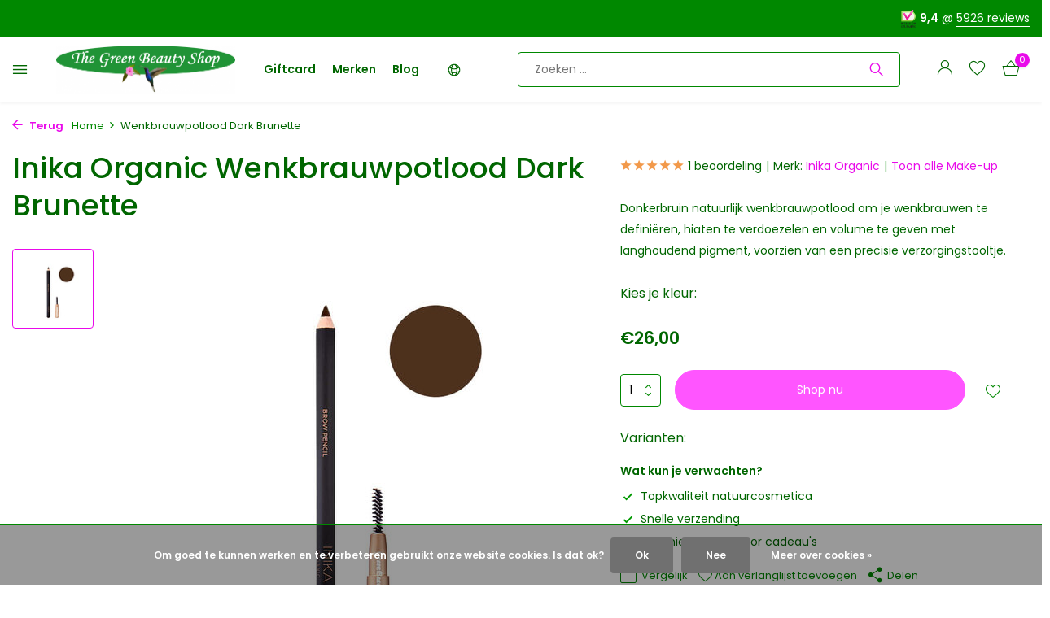

--- FILE ---
content_type: text/html;charset=utf-8
request_url: https://www.greenbeautyshop.nl/inika-organic-wenkbrauwpotlood-dark-brunette.html
body_size: 15880
content:
<!DOCTYPE html>
<html lang="nl">
  <head>
        
    <meta charset="utf-8"/>
<!-- [START] 'blocks/head.rain' -->
<!--

  (c) 2008-2026 Lightspeed Netherlands B.V.
  http://www.lightspeedhq.com
  Generated: 22-01-2026 @ 01:25:07

-->
<link rel="canonical" href="https://www.greenbeautyshop.nl/inika-organic-wenkbrauwpotlood-dark-brunette.html"/>
<link rel="alternate" href="https://www.greenbeautyshop.nl/index.rss" type="application/rss+xml" title="Nieuwe producten"/>
<link href="https://cdn.webshopapp.com/assets/cookielaw.css?2025-02-20" rel="stylesheet" type="text/css"/>
<meta name="robots" content="noodp,noydir"/>
<meta name="google-site-verification" content="1zTV7JoFTMRXIWoXwXWk7FfVwyTxEAIoKpf1ggUqS2U"/>
<meta property="og:url" content="https://www.greenbeautyshop.nl/inika-organic-wenkbrauwpotlood-dark-brunette.html?source=facebook"/>
<meta property="og:site_name" content="The Green Beauty Shop"/>
<meta property="og:title" content="Donkerbruin Wenkbrauwpotlood van Inika"/>
<meta property="og:description" content="Donker bruin natuurlijk wenkbrauwpotlood  om de wenkbrauwen te definiëren, hiaten te verdoezelen en volume te geven met langhoudend pigment, voorzien van"/>
<meta property="og:image" content="https://cdn.webshopapp.com/shops/13582/files/416174622/inika-organic-wenkbrauwpotlood-dark-brunette.jpg"/>
<script src="https://app.dmws.plus/shop-assets/13582/dmws-plus-loader.js?id=3a5f203f32c9a8fb27d4c952a4b7487e"></script>
<!--[if lt IE 9]>
<script src="https://cdn.webshopapp.com/assets/html5shiv.js?2025-02-20"></script>
<![endif]-->
<!-- [END] 'blocks/head.rain' -->
    <title>Donkerbruin Wenkbrauwpotlood van Inika - The Green Beauty Shop</title>
    <meta name="description" content="Donker bruin natuurlijk wenkbrauwpotlood  om de wenkbrauwen te definiëren, hiaten te verdoezelen en volume te geven met langhoudend pigment, voorzien van" />
    <meta name="keywords" content="Inika, Organic, Wenkbrauwpotlood, Dark, Brunette, green beauty shop, natuurlijke cosmetica, biologische cosmetica, natuurcosmetica, natuurlijke cosmetica merken, beste merken natuurlijke cosmetica, duurzame cosmetica, bio cosmetica, groene webshop, v" />
    <meta http-equiv="X-UA-Compatible" content="IE=edge">
    <meta name="viewport" content="width=device-width, initial-scale=1.0, maximum-scale=5.0, user-scalable=no">
    <meta name="apple-mobile-web-app-capable" content="yes">
    <meta name="apple-mobile-web-app-status-bar-style" content="black">

    <link rel="shortcut icon" href="https://cdn.webshopapp.com/shops/13582/themes/180423/v/1484037/assets/favicon.ico?20220919160848" type="image/x-icon" />
    <link rel="preconnect" href="https://fonts.gstatic.com" />
    <link rel="dns-prefetch" href="https://fonts.gstatic.com">
    <link rel="preconnect" href="https://fonts.googleapis.com">
		<link rel="dns-prefetch" href="https://fonts.googleapis.com">
		<link rel="preconnect" href="https://ajax.googleapis.com">
		<link rel="dns-prefetch" href="https://ajax.googleapis.com">
		<link rel="preconnect" href="https://cdn.webshopapp.com/">
		<link rel="dns-prefetch" href="https://cdn.webshopapp.com/">
    
                        <link rel="preload" href="https://fonts.googleapis.com/css2?family=Poppins:wght@300;400;600&family=Poppins:wght@400;500;600&display=swap" as="style" />
    <link rel="preload" href="https://cdn.webshopapp.com/shops/13582/themes/180423/assets/bootstrap-min.css?20260121203613" as="style" />
    <link rel="preload" href="https://cdn.webshopapp.com/shops/13582/themes/180423/assets/owl-carousel-min.css?20260121203613" as="style" />
    <link rel="preload" href="https://cdn.jsdelivr.net/npm/@fancyapps/ui/dist/fancybox.css" as="style" />
    <link rel="preload" href="https://cdn.webshopapp.com/assets/gui-2-0.css?2025-02-20" as="style" />
    <link rel="preload" href="https://cdn.webshopapp.com/assets/gui-responsive-2-0.css?2025-02-20" as="style" />
        	<link rel="preload" href="https://cdn.webshopapp.com/shops/13582/themes/180423/assets/icomoon-light.ttf?20260121203613" as="font" crossorigin>
        <link rel="preload" href="https://cdn.webshopapp.com/shops/13582/themes/180423/assets/style.css?20260121203613" as="style" />
    <link rel="preload" href="https://cdn.webshopapp.com/shops/13582/themes/180423/assets/custom.css?20260121203613" as="style" />
    
    <script src="https://cdn.webshopapp.com/assets/jquery-1-9-1.js?2025-02-20"></script>
            <link rel="preload" href="https://cdn.webshopapp.com/shops/13582/themes/180423/assets/bootstrap-min.js?20260121203613" as="script">
    <link rel="preload" href="https://cdn.webshopapp.com/assets/gui.js?2025-02-20" as="script">
    <link rel="preload" href="https://cdn.webshopapp.com/assets/gui-responsive-2-0.js?2025-02-20" as="script">
    <link rel="preload" href="https://cdn.webshopapp.com/shops/13582/themes/180423/assets/scripts.js?20260121203613" as="script">
    <link rel="preload" href="https://cdn.webshopapp.com/shops/13582/themes/180423/assets/global.js?20260121203613" as="script">
    				    <meta property="og:title" content="Donkerbruin Wenkbrauwpotlood van Inika">
<meta property="og:type" content="website"> 
<meta property="og:site_name" content="The Green Beauty Shop">
<meta property="og:url" content="https://www.greenbeautyshop.nl/">
<meta property="og:image" content="https://cdn.webshopapp.com/shops/13582/files/416174622/1000x1000x2/inika-organic-wenkbrauwpotlood-dark-brunette.jpg">
<meta name="twitter:title" content="Donkerbruin Wenkbrauwpotlood van Inika">
<meta name="twitter:description" content="Donker bruin natuurlijk wenkbrauwpotlood  om de wenkbrauwen te definiëren, hiaten te verdoezelen en volume te geven met langhoudend pigment, voorzien van">
<meta name="twitter:site" content="The Green Beauty Shop">
<meta name="twitter:card" content="https://cdn.webshopapp.com/shops/13582/themes/180423/v/1480907/assets/logo.png?20220919160847">
<meta name="twitter:image" content="https://cdn.webshopapp.com/shops/13582/themes/180423/v/1480961/assets/share-image.jpg?20220919160847">
<script type="application/ld+json">
  [
        {
      "@context": "https://schema.org/",
      "@type": "BreadcrumbList",
      "itemListElement":
      [
        {
          "@type": "ListItem",
          "position": 1,
          "item": {
            "@id": "https://www.greenbeautyshop.nl/",
            "name": "Home"
          }
        },
                {
          "@type": "ListItem",
          "position": 2,
          "item":	{
            "@id": "https://www.greenbeautyshop.nl/inika-organic-wenkbrauwpotlood-dark-brunette.html",
            "name": "Wenkbrauwpotlood Dark Brunette"
          }
        }              ]
    },
            {
      "@context": "https://schema.org/",
      "@type": "Product", 
      "name": "Inika Organic Wenkbrauwpotlood Dark Brunette",
      "url": "https://www.greenbeautyshop.nl/inika-organic-wenkbrauwpotlood-dark-brunette.html",
      "productID": "138830281",
            "brand": {
        "@type": "Brand",
        "name": "Inika Organic"
      },
            "description": "Donkerbruin natuurlijk wenkbrauwpotlood  om je wenkbrauwen te definiëren, hiaten te verdoezelen en volume te geven met langhoudend pigment, voorzien van  een precisie verzorgingstooltje.",      "image": [
            "https://cdn.webshopapp.com/shops/13582/files/416174622/1500x1500x2/inika-organic-wenkbrauwpotlood-dark-brunette.jpg"            ],
      "gtin13": "9553527050153",            "sku": "IObrowpenc-Dark Brunette",      "offers": {
        "@type": "Offer",
        "price": "26.00",
        "url": "https://www.greenbeautyshop.nl/inika-organic-wenkbrauwpotlood-dark-brunette.html",
        "priceValidUntil": "2027-01-22",
        "priceCurrency": "EUR",
                "availability": "https://schema.org/InStock",
        "inventoryLevel": "1"
              }
      ,
      "aggregateRating": {
        "@type": "AggregateRating",
        "bestRating": "5",
        "worstRating": "1",
                        "ratingValue": "5",
        "reviewCount": "1"
      },
      "review": [
                {
          "@type": "Review",
          "author": {
            "@type": "Person",
            "name": "Linda"
          },
          "datePublished": "2024-02-12",
          "description": "Mooie diepe kleur",
          "name": "",
          "reviewRating": {
            "@type": "Rating",
            "bestRating": "5",
            "ratingValue": "5",
            "worstRating": "1"
          }
        }      ]
          },
        {
      "@context": "https://schema.org/",
      "@type": "Organization",
      "url": "https://www.greenbeautyshop.nl/",
      "name": "The Green Beauty Shop",
      "legalName": "The Green Beauty Shop",
      "description": "Donker bruin natuurlijk wenkbrauwpotlood  om de wenkbrauwen te definiëren, hiaten te verdoezelen en volume te geven met langhoudend pigment, voorzien van",
      "logo": "https://cdn.webshopapp.com/shops/13582/themes/180423/v/1480907/assets/logo.png?20220919160847",
      "image": "https://cdn.webshopapp.com/shops/13582/themes/180423/v/1480961/assets/share-image.jpg?20220919160847",
      "contactPoint": {
        "@type": "ContactPoint",
        "contactType": "Customer service",
        "telephone": ""
      },
      "address": {
        "@type": "PostalAddress",
        "streetAddress": "",
        "addressLocality": "",
        "postalCode": "",
        "addressCountry": "NL"
      }
      ,
      "aggregateRating": {
          "@type": "AggregateRating",
          "bestRating": "10",
          "worstRating": "1",
          "ratingValue": "9,4",
          "reviewCount": "5926",
          "url":"https://www.keurmerk.info/webwinkel/greenbeautyshop.nl/?pagina=1"
      }
          },
    { 
      "@context": "https://schema.org/", 
      "@type": "WebSite", 
      "url": "https://www.greenbeautyshop.nl/", 
      "name": "The Green Beauty Shop",
      "description": "Donker bruin natuurlijk wenkbrauwpotlood  om de wenkbrauwen te definiëren, hiaten te verdoezelen en volume te geven met langhoudend pigment, voorzien van",
      "author": [
        {
          "@type": "Organization",
          "url": "https://www.dmws.nl/",
          "name": "DMWS BV",
          "address": {
            "@type": "PostalAddress",
            "streetAddress": "Wilhelmina plein 25",
            "addressLocality": "Eindhoven",
            "addressRegion": "NB",
            "postalCode": "5611 HG",
            "addressCountry": "NL"
          }
        }
      ]
    }      ]
</script>    
    <link rel="stylesheet" href="https://fonts.googleapis.com/css2?family=Poppins:wght@300;400;600&family=Poppins:wght@400;500;600&display=swap" type="text/css">
    <link rel="stylesheet" href="https://cdn.webshopapp.com/shops/13582/themes/180423/assets/bootstrap-min.css?20260121203613" type="text/css">
    <link rel="stylesheet" href="https://cdn.webshopapp.com/shops/13582/themes/180423/assets/owl-carousel-min.css?20260121203613" type="text/css">
    <link rel="stylesheet" href="https://cdn.jsdelivr.net/npm/@fancyapps/ui/dist/fancybox.css" type="text/css">
    <link rel="stylesheet" href="https://cdn.webshopapp.com/assets/gui-2-0.css?2025-02-20" type="text/css">
    <link rel="stylesheet" href="https://cdn.webshopapp.com/assets/gui-responsive-2-0.css?2025-02-20" type="text/css">
    <link rel="stylesheet" href="https://cdn.webshopapp.com/shops/13582/themes/180423/assets/style.css?20260121203613" type="text/css">
    <link rel="stylesheet" href="https://cdn.webshopapp.com/shops/13582/themes/180423/assets/custom.css?20260121203613" type="text/css">
  </head>
  <body>
    <aside id="cart" class="sidebar d-flex cart palette-bg-white"><div class="heading d-none d-sm-block"><i class="icon-x close"></i><h3>Mijn winkelwagen</h3></div><div class="heading d-sm-none palette-bg-accent-light mobile"><i class="icon-x close"></i><h3>Mijn winkelwagen</h3></div><div class="filledCart d-none"><ul class="list-cart list-inline mb-0 scrollbar"></ul><div class="totals-wrap"><p data-cart="total">Totaal (<span class="length">0</span>) producten<span class="amount">€0,00</span></p><p data-cart="vat">BTW<span>€0,00</span></p><p class="total" data-cart="grand-total"><b>Totaalbedrag</b><span class="grey">Incl. btw</span><span><b>€0,00</b></span></p></div><div class="continue d-flex align-items-center"><a href="https://www.greenbeautyshop.nl/cart/" class="button solid cta">Ja, ik wil dit bestellen</a></div></div><p class="emptyCart align-items-center">U heeft geen artikelen in uw winkelwagen...</p><div class="bottom d-none d-sm-block"><div class="payments d-flex justify-content-center flex-wrap dmws-payments"></div></div></aside><aside id="sidereview" class="sidebar d-flex palette-bg-white"><div class="heading d-none d-sm-block"><i class="icon-x close"></i><h3>Schrijf je eigen review voor Wenkbrauwpotlood Dark Brunette</h3></div><div class="heading d-sm-none palette-bg-white"><i class="icon-x close"></i><h3>Schrijf je eigen review voor Wenkbrauwpotlood Dark Brunette</h3></div><form action="https://www.greenbeautyshop.nl/account/reviewPost/138830281/" method="post" id="form-review"><input type="hidden" name="key" value="1b0a2f4e5b6ed7c5f230051d14730d45"><label for="review-form-score">Score: </label><div class="d-flex align-items-center stars-wrap"><div class="d-flex align-items-center stars"><i class="icon-star active" data-stars="1"></i><i class="icon-star active" data-stars="2"></i><i class="icon-star active" data-stars="3"></i><i class="icon-star active" data-stars="4"></i><i class="icon-star active" data-stars="5"></i></div><span data-message="1" style="display: none;">1 ster</span><span data-message="2" style="display: none;">2 sterren</span><span data-message="3" style="display: none;">3 sterren</span><span data-message="4" style="display: none;">4 sterren</span><span data-message="5">5 sterren</span></div><select id="review-form-score" name="score"><option value="1">1 Ster</option><option value="2">2 Ster(ren)</option><option value="3">3 Ster(ren)</option><option value="4">4 Ster(ren)</option><option value="5" selected="selected">5 Ster(ren)</option></select><div><label for="review-form-name">Naam *</label><input id="review-form-name" type="text" name="name" value="" required placeholder="Naam"></div><div><label for="review-form-email">E-mail * <span>Uw e-mailadres wordt niet gepubliceerd.</span></label><input id="review-form-email" type="text" name="email" value="" required placeholder="E-mail"></div><div><label for="review-form-review">Bericht *</label><textarea id="review-form-review" class="" name="review" required placeholder="Beoordelen"></textarea></div><button type="submit" class="button">Verstuur</button></form></aside><header id="variant-4" class="d-none d-md-block sticky"><div class="topbar palette-bg-dark"><div class="container"><div class="row align-items-center justify-content-between"><div class="col-6 col-xl-7"></ul></div><div class="col-6 col-xl-5 d-flex align-items-center justify-content-end"><div></div></ul><div class="review-widget"><img class="lazy" src="https://cdn.webshopapp.com/shops/13582/themes/180423/assets/lazy-preload.jpg?20260121203613" data-src="https://cdn.webshopapp.com/shops/13582/themes/180423/v/2732230/assets/review-widget.png?20251007200348" alt="Review Logo" height="22" width="22" /><b>9,4</b><span class="d-none d-lg-inline"> @ <a href="https://www.keurmerk.info/webwinkel/greenbeautyshop.nl/?pagina=1" target="_blank">5926 reviews</a></span></div></ul></div></div></div></div><div class="sticky"><div class="overlay palette-bg-light"></div><div class="mainbar shadow palette-bg-white"><div class="container"><div class="row"><div class="col-12 d-flex align-items-center justify-content-between"></ul><div class="menu d-none d-md-flex align-items-center  flyout mega sidebarmenu"><div class="hamburger"><i class="icon-menu"></i></div><h4 class="top">Collecties<i class="icon-x"></i></h4><ul class="list-inline mb-0 palette-bg-white"><li class="list-inline-item has-sub"><a href="https://www.greenbeautyshop.nl/make-up/">Make-up<i class="icon-chevron-down"></i></a><ul class="sub palette-bg-white"><li class=""><a href="https://www.greenbeautyshop.nl/make-up/primer-finisher/">Primer &amp; Finisher</a></li><li class="has-children"><a href="https://www.greenbeautyshop.nl/make-up/foundation/">Foundation<i class="icon-chevron-down"></i></a><ul class="subsub palette-bg-white"><li class="heading"><a href="https://www.greenbeautyshop.nl/make-up/foundation/"><h4>Foundation</h4></a></li><li><a href="https://www.greenbeautyshop.nl/make-up/foundation/poeder-foundation/">Poeder foundation</a></li><li><a href="https://www.greenbeautyshop.nl/make-up/foundation/vloeibare-foundation/">Vloeibare foundation</a></li><li><a href="https://www.greenbeautyshop.nl/make-up/foundation/creme-foundation/">Crème foundation</a></li><li><a href="https://www.greenbeautyshop.nl/make-up/foundation/bb-creme/">BB Crème</a></li></ul></li><li class=""><a href="https://www.greenbeautyshop.nl/make-up/concealer/">Concealer</a></li><li class=""><a href="https://www.greenbeautyshop.nl/make-up/blusher-bronzer/">Blusher &amp; Bronzer</a></li><li class=""><a href="https://www.greenbeautyshop.nl/make-up/contour-highlighter/">Contour &amp; Highlighter</a></li><li class=""><a href="https://www.greenbeautyshop.nl/make-up/mascara/">Mascara</a></li><li class=""><a href="https://www.greenbeautyshop.nl/make-up/oogpotlood-eyeliner/">Oogpotlood &amp; Eyeliner</a></li><li class=""><a href="https://www.greenbeautyshop.nl/make-up/oogschaduw/">Oogschaduw</a></li><li class=""><a href="https://www.greenbeautyshop.nl/make-up/wenkbrauw-make-up/">Wenkbrauw make-up</a></li><li class=""><a href="https://www.greenbeautyshop.nl/make-up/lippotlood/">Lippotlood</a></li><li class=""><a href="https://www.greenbeautyshop.nl/make-up/lippenstift/">Lippenstift</a></li><li class=""><a href="https://www.greenbeautyshop.nl/make-up/lip-gloss-balm/">Lip Gloss &amp; Balm</a></li><li class=""><a href="https://www.greenbeautyshop.nl/make-up/nagellak/">Nagellak</a></li><li class=""><a href="https://www.greenbeautyshop.nl/make-up/nagelverzorging/">Nagelverzorging</a></li><li class=""><a href="https://www.greenbeautyshop.nl/make-up/make-up-remover/">Make-up remover</a></li><li class=""><a href="https://www.greenbeautyshop.nl/make-up/accessoires/">Accessoires</a></li></ul></li><li class="list-inline-item has-sub"><a href="https://www.greenbeautyshop.nl/gezicht/">Gezicht<i class="icon-chevron-down"></i></a><ul class="sub palette-bg-white"><li class="has-children"><a href="https://www.greenbeautyshop.nl/gezicht/gezichtscreme/">Gezichtscrème<i class="icon-chevron-down"></i></a><ul class="subsub palette-bg-white"><li class="heading"><a href="https://www.greenbeautyshop.nl/gezicht/gezichtscreme/"><h4>Gezichtscrème</h4></a></li><li><a href="https://www.greenbeautyshop.nl/gezicht/gezichtscreme/anti-rimpel-creme/">Anti rimpel crème</a></li></ul></li><li class=""><a href="https://www.greenbeautyshop.nl/gezicht/gezichtsserum-olie/">Gezichtsserum &amp; Olie</a></li><li class=""><a href="https://www.greenbeautyshop.nl/gezicht/lipverzorging/">Lipverzorging</a></li><li class=""><a href="https://www.greenbeautyshop.nl/gezicht/oogverzorging/">Oogverzorging</a></li><li class=""><a href="https://www.greenbeautyshop.nl/gezicht/zonnebrandcreme/">Zonnebrandcrème</a></li><li class=""><a href="https://www.greenbeautyshop.nl/gezicht/gezichtsreiniger/">Gezichtsreiniger</a></li><li class=""><a href="https://www.greenbeautyshop.nl/gezicht/tonifieren/">Tonifiëren</a></li><li class=""><a href="https://www.greenbeautyshop.nl/gezicht/gezichtsscrub/">Gezichtsscrub</a></li><li class=""><a href="https://www.greenbeautyshop.nl/gezicht/masker/">Masker</a></li><li class="has-children"><a href="https://www.greenbeautyshop.nl/gezicht/mondverzorging/">Mondverzorging<i class="icon-chevron-down"></i></a><ul class="subsub palette-bg-white"><li class="heading"><a href="https://www.greenbeautyshop.nl/gezicht/mondverzorging/"><h4>Mondverzorging</h4></a></li><li><a href="https://www.greenbeautyshop.nl/gezicht/mondverzorging/tandpasta/">Tandpasta</a></li><li><a href="https://www.greenbeautyshop.nl/gezicht/mondverzorging/mondspoeling/">Mondspoeling</a></li><li><a href="https://www.greenbeautyshop.nl/gezicht/mondverzorging/tools/">Tools</a></li></ul></li><li class=""><a href="https://www.greenbeautyshop.nl/gezicht/accessoires/">Accessoires</a></li><li class="has-children"><a href="https://www.greenbeautyshop.nl/gezicht/mannen/">Mannen<i class="icon-chevron-down"></i></a><ul class="subsub palette-bg-white"><li class="heading"><a href="https://www.greenbeautyshop.nl/gezicht/mannen/"><h4>Mannen</h4></a></li><li><a href="https://www.greenbeautyshop.nl/gezicht/mannen/gezichtscreme/">Gezichtscrème</a></li></ul></li></ul></li><li class="list-inline-item has-sub"><a href="https://www.greenbeautyshop.nl/lichaam/">Lichaam<i class="icon-chevron-down"></i></a><ul class="sub palette-bg-white"><li class=""><a href="https://www.greenbeautyshop.nl/lichaam/douchegel-bodywash/">Douchegel &amp; Bodywash</a></li><li class=""><a href="https://www.greenbeautyshop.nl/lichaam/body-scrub/">Body scrub</a></li><li class=""><a href="https://www.greenbeautyshop.nl/lichaam/zeep/">Zeep</a></li><li class=""><a href="https://www.greenbeautyshop.nl/lichaam/deodorant/">Deodorant</a></li><li class=""><a href="https://www.greenbeautyshop.nl/lichaam/bodylotion-butter/">Bodylotion &amp; butter</a></li><li class=""><a href="https://www.greenbeautyshop.nl/lichaam/huidolie/">Huidolie</a></li><li class=""><a href="https://www.greenbeautyshop.nl/lichaam/hand-voet/">Hand &amp; Voet</a></li><li class=""><a href="https://www.greenbeautyshop.nl/lichaam/natuurlijke-zonnebrand/">Natuurlijke zonnebrand</a></li><li class=""><a href="https://www.greenbeautyshop.nl/lichaam/zelfbruiner/">Zelfbruiner</a></li><li class=""><a href="https://www.greenbeautyshop.nl/lichaam/ontharen/">Ontharen</a></li><li class="has-children"><a href="https://www.greenbeautyshop.nl/lichaam/intiem/">Intiem<i class="icon-chevron-down"></i></a><ul class="subsub palette-bg-white"><li class="heading"><a href="https://www.greenbeautyshop.nl/lichaam/intiem/"><h4>Intiem</h4></a></li><li><a href="https://www.greenbeautyshop.nl/lichaam/intiem/intiem-wash-care/">Intiem wash &amp; care</a></li><li><a href="https://www.greenbeautyshop.nl/lichaam/intiem/glijmiddel/">Glijmiddel</a></li><li><a href="https://www.greenbeautyshop.nl/lichaam/intiem/condooms/">Condooms</a></li><li><a href="https://www.greenbeautyshop.nl/lichaam/intiem/maandverband/">Maandverband</a></li><li class="more"><a href="https://www.greenbeautyshop.nl/lichaam/intiem/">Toon meer</a></li></ul></li><li class=""><a href="https://www.greenbeautyshop.nl/lichaam/mama-baby/">Mama &amp; Baby</a></li><li class=""><a href="https://www.greenbeautyshop.nl/lichaam/man/">Man</a></li></ul></li><li class="list-inline-item has-sub"><a href="https://www.greenbeautyshop.nl/haar/">Haar<i class="icon-chevron-down"></i></a><ul class="sub palette-bg-white"><li class=""><a href="https://www.greenbeautyshop.nl/haar/haarolie/">Haarolie</a></li><li class=""><a href="https://www.greenbeautyshop.nl/haar/natuurlijke-shampoo/">Natuurlijke shampoo</a></li><li class=""><a href="https://www.greenbeautyshop.nl/haar/conditioner/">Conditioner</a></li><li class=""><a href="https://www.greenbeautyshop.nl/haar/haarmasker/">Haarmasker</a></li><li class=""><a href="https://www.greenbeautyshop.nl/haar/lotion-tonic/">Lotion &amp; Tonic</a></li><li class=""><a href="https://www.greenbeautyshop.nl/haar/haarstyling/">Haarstyling</a></li><li class=""><a href="https://www.greenbeautyshop.nl/haar/shampoobar/">Shampoobar</a></li><li class=""><a href="https://www.greenbeautyshop.nl/haar/droogshampoo/">Droogshampoo</a></li><li class=""><a href="https://www.greenbeautyshop.nl/haar/detox/">Detox</a></li><li class=""><a href="https://www.greenbeautyshop.nl/haar/accessoires/">Accessoires</a></li></ul></li><li class="list-inline-item has-sub"><a href="https://www.greenbeautyshop.nl/natuurlijke-haarverf/">Natuurlijke haarverf<i class="icon-chevron-down"></i></a><ul class="sub palette-bg-white"><li class=""><a href="https://www.greenbeautyshop.nl/natuurlijke-haarverf/asseccoires/">Asseccoires</a></li><li class=""><a href="https://www.greenbeautyshop.nl/natuurlijke-haarverf/henna-haarverf/">Henna haarverf</a></li><li class=""><a href="https://www.greenbeautyshop.nl/natuurlijke-haarverf/kleurshampoo-conditioner/">Kleurshampoo &amp; conditioner</a></li><li class=""><a href="https://www.greenbeautyshop.nl/natuurlijke-haarverf/grijs-haar-verven/">Grijs haar verven</a></li><li class=""><a href="https://www.greenbeautyshop.nl/natuurlijke-haarverf/haarkleur-kaarten/">Haarkleur kaarten</a></li></ul></li><li class="list-inline-item has-sub"><a href="https://www.greenbeautyshop.nl/parfum/">Parfum<i class="icon-chevron-down"></i></a><ul class="sub palette-bg-white"><li class=""><a href="https://www.greenbeautyshop.nl/parfum/damesgeuren/">Damesgeuren</a></li><li class=""><a href="https://www.greenbeautyshop.nl/parfum/herengeuren/">Herengeuren</a></li></ul></li><li class="list-inline-item has-sub"><a href="https://www.greenbeautyshop.nl/wellness-cadeaus/">Wellness &amp; Cadeaus<i class="icon-chevron-down"></i></a><ul class="sub palette-bg-white"><li class=""><a href="https://www.greenbeautyshop.nl/wellness-cadeaus/aromatherapie/">Aromatherapie</a></li><li class=""><a href="https://www.greenbeautyshop.nl/wellness-cadeaus/cadeaus/">Cadeaus</a></li></ul></li><li class="list-inline-item"><a href="https://www.greenbeautyshop.nl/sale/">SALE</a></li></ul></div><a href="https://www.greenbeautyshop.nl/" title="Natuurlijke &amp; Biologische Cosmetica" class="logo nf"><img src="https://cdn.webshopapp.com/shops/13582/themes/180423/v/1480907/assets/logo.png?20220919160847" alt="Natuurlijke &amp; Biologische Cosmetica" width="220" height="64" /></a></ul><ul class="d-none d-md-block list-inline mb-0 navigation"><li class="list-inline-item "><a class="itemLink" href="https://www.greenbeautyshop.nl/buy-gift-card" title="Giftcard" >Giftcard</a></li><li class="list-inline-item "><a class="itemLink" href="https://www.greenbeautyshop.nl/brands/" title="Merken" >Merken</a></li><li class="list-inline-item "><a class="itemLink" href="https://www.greenbeautyshop.nl/blogs/natuurlijke-cosmetica-beauty-blog/" title="Blog" >Blog</a></li><li class="list-inline-item languageDropdown"><span class="itemLink"><svg xmlns="http://www.w3.org/2000/svg" fill="none" width="1.25em" viewBox="0 0 24 24" stroke-width="1.5" stroke="currentColor"><path stroke-linecap="round" stroke-linejoin="round" d="M12 21a9.004 9.004 0 0 0 8.716-6.747M12 21a9.004 9.004 0 0 1-8.716-6.747M12 21c2.485 0 4.5-4.03 4.5-9S14.485 3 12 3m0 18c-2.485 0-4.5-4.03-4.5-9S9.515 3 12 3m0 0a8.997 8.997 0 0 1 7.843 4.582M12 3a8.997 8.997 0 0 0-7.843 4.582m15.686 0A11.953 11.953 0 0 1 12 10.5c-2.998 0-5.74-1.1-7.843-2.918m15.686 0A8.959 8.959 0 0 1 21 12c0 .778-.099 1.533-.284 2.253m0 0A17.919 17.919 0 0 1 12 16.5c-3.162 0-6.133-.815-8.716-2.247m0 0A9.015 9.015 0 0 1 3 12c0-1.605.42-3.113 1.157-4.418" /></svg></span><ul><li><a href="https://www.greenbeauty.shop/de/" title="Deutsch">
            Deutsch
          </a></li><li><a href="https://www.greenbeauty.shop/en/" title="English">
            English
          </a></li><li><a href="https://www.greenbeauty.shop/fr/" title="Français">
            Français
          </a></li><li><a href="https://www.greenbeautyshop.nl/" title="Nederlands">
            Nederlands
          </a></li></ul></li></ul><form action="https://www.greenbeautyshop.nl/search/" method="get" role="search" class="formSearch search-form default"><input type="text" name="q" autocomplete="off" value="" aria-label="Zoeken" placeholder="Zoeken ..." /><i class="icon-x"></i><button type="submit" class="search-btn" title="Zoeken"><i class="icon-search"></i></button><div class="search-results palette-bg-white"><div class="heading">Zoekresultaten voor '<span></span>'</div><ul class="list-inline list-results"></ul><ul class="list-inline list-products"></ul><a href="#" class="all">Bekijk alle resultaten</a></div></form></ul></ul><div class="wrap-cart d-flex align-items-center"><div class="drop-down with-overlay account login"><div class="current"><a href="https://www.greenbeautyshop.nl/account/login/" aria-label="Mijn account" class="nf"><i class="icon-account"></i></a></div><div class="drop shadow d-none d-md-block"><ul class="list-inline mb-0"><li><i class="icon-check"></i> Spaar Greenies voor cadeaus</li><li><i class="icon-check"></i> Ga naar je besteloverzicht</li><li><i class="icon-check"></i> Bekijk je verlanglijst</li></ul><div class="d-flex align-items-center justify-content-between"><a href="https://www.greenbeautyshop.nl/account/login/" class="button">Inloggen</a><span>Nieuw? <a href="https://www.greenbeautyshop.nl/account/register/">Account aanmaken</a></span></div></div></div><div class="drop-down with-overlay account wishlist"><div class="current"><a href="https://www.greenbeautyshop.nl/account/login/" aria-label="Verlanglijst" class="nf"><span class="fs0">Verlanglijst</span><i class="icon-wishlist"></i></a></div><div class="drop shadow d-none d-md-block"><h4>Geen producten op verlanglijst...</h4><p>Log in en voeg producten toe door op het <i class="icon-wishlist"></i> icoon te klikken.</p><div class="d-flex align-items-center justify-content-between"><a href="https://www.greenbeautyshop.nl/account/login/" class="button">Inloggen</a><span>Nieuw? <a href="https://www.greenbeautyshop.nl/account/register/">Account aanmaken</a></span></div></div></div><a href="https://www.greenbeautyshop.nl/cart/" class="pos-r cart nf"><i class="icon-bag2"></i><span class="count">0</span></a></div></ul></div></div></div></div></div><div class="spacetop"></div></header><header id="mobile-variant-3" class="d-md-none mobile-header sticky"><div class="overlay palette-bg-light"></div><div class="top shadow palette-bg-white"><div class="container"><div class="row"><div class="col-12 d-flex align-items-center justify-content-between"></ul><div class="d-md-none mobile-menu"><i class="icon-menu"></i><div class="menu-wrapper"><div class="d-flex align-items-center justify-content-between heading palette-bg-dark"><span>Menu</span><i class="icon-x"></i></div><ul class="list-inline mb-0 palette-bg-white"><li><a href="https://www.greenbeautyshop.nl/buy-gift-card" title="Giftcard" >Giftcard</a></li><li><a href="https://www.greenbeautyshop.nl/brands/" title="Merken" >Merken</a></li><li><a href="https://www.greenbeautyshop.nl/blogs/natuurlijke-cosmetica-beauty-blog/" title="Blog" >Blog</a></li><li class="list-inline-item mobileLanguageDropdown" onClick="this.classList.toggle('open');"><span class="itemLink"><svg xmlns="http://www.w3.org/2000/svg" fill="none" width="2em" viewBox="0 0 24 24" stroke-width="1.5" stroke="currentColor"><path stroke-linecap="round" stroke-linejoin="round" d="M12 21a9.004 9.004 0 0 0 8.716-6.747M12 21a9.004 9.004 0 0 1-8.716-6.747M12 21c2.485 0 4.5-4.03 4.5-9S14.485 3 12 3m0 18c-2.485 0-4.5-4.03-4.5-9S9.515 3 12 3m0 0a8.997 8.997 0 0 1 7.843 4.582M12 3a8.997 8.997 0 0 0-7.843 4.582m15.686 0A11.953 11.953 0 0 1 12 10.5c-2.998 0-5.74-1.1-7.843-2.918m15.686 0A8.959 8.959 0 0 1 21 12c0 .778-.099 1.533-.284 2.253m0 0A17.919 17.919 0 0 1 12 16.5c-3.162 0-6.133-.815-8.716-2.247m0 0A9.015 9.015 0 0 1 3 12c0-1.605.42-3.113 1.157-4.418" /></svg> Talen
            </span><ul><li><a href="https://www.greenbeauty.shop/de/" title="Deutsch">
                  Deutsch
                </a></li><li><a href="https://www.greenbeauty.shop/en/" title="English">
                  English
                </a></li><li><a href="https://www.greenbeauty.shop/fr/" title="Français">
                  Français
                </a></li><li><a href="https://www.greenbeautyshop.nl/" title="Nederlands">
                  Nederlands
                </a></li></ul></li><li class="categories"><a href="https://www.greenbeautyshop.nl/catalog/" data-title="collecties">COLLECTIES</a><div class="back">Terug naar <span></span></div><ul><li class="has-sub "><a href="https://www.greenbeautyshop.nl/make-up/" class="nf" data-title="make-up">Make-up<i class="icon-chevron-down"></i></a><ul class="sub"><li class=""><a href="https://www.greenbeautyshop.nl/make-up/primer-finisher/" data-title="primer &amp; finisher">Primer &amp; Finisher</a></li><li class="has-children"><a href="https://www.greenbeautyshop.nl/make-up/foundation/" data-title="foundation">Foundation<i class="icon-chevron-down"></i></a><ul class="sub"><li><a href="https://www.greenbeautyshop.nl/make-up/foundation/poeder-foundation/" data-title="poeder foundation">Poeder foundation</a></li><li><a href="https://www.greenbeautyshop.nl/make-up/foundation/vloeibare-foundation/" data-title="vloeibare foundation">Vloeibare foundation</a></li><li><a href="https://www.greenbeautyshop.nl/make-up/foundation/creme-foundation/" data-title="crème foundation">Crème foundation</a></li><li><a href="https://www.greenbeautyshop.nl/make-up/foundation/bb-creme/" data-title="bb crème">BB Crème</a></li></ul></li><li class=""><a href="https://www.greenbeautyshop.nl/make-up/concealer/" data-title="concealer">Concealer</a></li><li class=""><a href="https://www.greenbeautyshop.nl/make-up/blusher-bronzer/" data-title="blusher &amp; bronzer">Blusher &amp; Bronzer</a></li><li class=""><a href="https://www.greenbeautyshop.nl/make-up/contour-highlighter/" data-title="contour &amp; highlighter">Contour &amp; Highlighter</a></li><li class=""><a href="https://www.greenbeautyshop.nl/make-up/mascara/" data-title="mascara">Mascara</a></li><li class=""><a href="https://www.greenbeautyshop.nl/make-up/oogpotlood-eyeliner/" data-title="oogpotlood &amp; eyeliner">Oogpotlood &amp; Eyeliner</a></li><li class=""><a href="https://www.greenbeautyshop.nl/make-up/oogschaduw/" data-title="oogschaduw">Oogschaduw</a></li><li class=""><a href="https://www.greenbeautyshop.nl/make-up/wenkbrauw-make-up/" data-title="wenkbrauw make-up">Wenkbrauw make-up</a></li><li class=""><a href="https://www.greenbeautyshop.nl/make-up/lippotlood/" data-title="lippotlood">Lippotlood</a></li><li class=""><a href="https://www.greenbeautyshop.nl/make-up/lippenstift/" data-title="lippenstift">Lippenstift</a></li><li class=""><a href="https://www.greenbeautyshop.nl/make-up/lip-gloss-balm/" data-title="lip gloss &amp; balm">Lip Gloss &amp; Balm</a></li><li class=""><a href="https://www.greenbeautyshop.nl/make-up/nagellak/" data-title="nagellak">Nagellak</a></li><li class=""><a href="https://www.greenbeautyshop.nl/make-up/nagelverzorging/" data-title="nagelverzorging">Nagelverzorging</a></li><li class=""><a href="https://www.greenbeautyshop.nl/make-up/make-up-remover/" data-title="make-up remover">Make-up remover</a></li><li class=""><a href="https://www.greenbeautyshop.nl/make-up/accessoires/" data-title="accessoires">Accessoires</a></li></ul></li><li class="has-sub "><a href="https://www.greenbeautyshop.nl/gezicht/" class="nf" data-title="gezicht">Gezicht<i class="icon-chevron-down"></i></a><ul class="sub"><li class="has-children"><a href="https://www.greenbeautyshop.nl/gezicht/gezichtscreme/" data-title="gezichtscrème">Gezichtscrème<i class="icon-chevron-down"></i></a><ul class="sub"><li><a href="https://www.greenbeautyshop.nl/gezicht/gezichtscreme/anti-rimpel-creme/" data-title="anti rimpel crème">Anti rimpel crème</a></li></ul></li><li class=""><a href="https://www.greenbeautyshop.nl/gezicht/gezichtsserum-olie/" data-title="gezichtsserum &amp; olie">Gezichtsserum &amp; Olie</a></li><li class=""><a href="https://www.greenbeautyshop.nl/gezicht/lipverzorging/" data-title="lipverzorging">Lipverzorging</a></li><li class=""><a href="https://www.greenbeautyshop.nl/gezicht/oogverzorging/" data-title="oogverzorging">Oogverzorging</a></li><li class=""><a href="https://www.greenbeautyshop.nl/gezicht/zonnebrandcreme/" data-title="zonnebrandcrème">Zonnebrandcrème</a></li><li class=""><a href="https://www.greenbeautyshop.nl/gezicht/gezichtsreiniger/" data-title="gezichtsreiniger">Gezichtsreiniger</a></li><li class=""><a href="https://www.greenbeautyshop.nl/gezicht/tonifieren/" data-title="tonifiëren">Tonifiëren</a></li><li class=""><a href="https://www.greenbeautyshop.nl/gezicht/gezichtsscrub/" data-title="gezichtsscrub">Gezichtsscrub</a></li><li class=""><a href="https://www.greenbeautyshop.nl/gezicht/masker/" data-title="masker">Masker</a></li><li class="has-children"><a href="https://www.greenbeautyshop.nl/gezicht/mondverzorging/" data-title="mondverzorging">Mondverzorging<i class="icon-chevron-down"></i></a><ul class="sub"><li><a href="https://www.greenbeautyshop.nl/gezicht/mondverzorging/tandpasta/" data-title="tandpasta">Tandpasta</a></li><li><a href="https://www.greenbeautyshop.nl/gezicht/mondverzorging/mondspoeling/" data-title="mondspoeling">Mondspoeling</a></li><li><a href="https://www.greenbeautyshop.nl/gezicht/mondverzorging/tools/" data-title="tools">Tools</a></li></ul></li><li class=""><a href="https://www.greenbeautyshop.nl/gezicht/accessoires/" data-title="accessoires">Accessoires</a></li><li class="has-children"><a href="https://www.greenbeautyshop.nl/gezicht/mannen/" data-title="mannen">Mannen<i class="icon-chevron-down"></i></a><ul class="sub"><li><a href="https://www.greenbeautyshop.nl/gezicht/mannen/gezichtscreme/" data-title="gezichtscrème">Gezichtscrème</a></li></ul></li></ul></li><li class="has-sub "><a href="https://www.greenbeautyshop.nl/lichaam/" class="nf" data-title="lichaam">Lichaam<i class="icon-chevron-down"></i></a><ul class="sub"><li class=""><a href="https://www.greenbeautyshop.nl/lichaam/douchegel-bodywash/" data-title="douchegel &amp; bodywash">Douchegel &amp; Bodywash</a></li><li class=""><a href="https://www.greenbeautyshop.nl/lichaam/body-scrub/" data-title="body scrub">Body scrub</a></li><li class=""><a href="https://www.greenbeautyshop.nl/lichaam/zeep/" data-title="zeep">Zeep</a></li><li class=""><a href="https://www.greenbeautyshop.nl/lichaam/deodorant/" data-title="deodorant">Deodorant</a></li><li class=""><a href="https://www.greenbeautyshop.nl/lichaam/bodylotion-butter/" data-title="bodylotion &amp; butter">Bodylotion &amp; butter</a></li><li class=""><a href="https://www.greenbeautyshop.nl/lichaam/huidolie/" data-title="huidolie">Huidolie</a></li><li class=""><a href="https://www.greenbeautyshop.nl/lichaam/hand-voet/" data-title="hand &amp; voet">Hand &amp; Voet</a></li><li class=""><a href="https://www.greenbeautyshop.nl/lichaam/natuurlijke-zonnebrand/" data-title="natuurlijke zonnebrand">Natuurlijke zonnebrand</a></li><li class=""><a href="https://www.greenbeautyshop.nl/lichaam/zelfbruiner/" data-title="zelfbruiner">Zelfbruiner</a></li><li class=""><a href="https://www.greenbeautyshop.nl/lichaam/ontharen/" data-title="ontharen">Ontharen</a></li><li class="has-children"><a href="https://www.greenbeautyshop.nl/lichaam/intiem/" data-title="intiem">Intiem<i class="icon-chevron-down"></i></a><ul class="sub"><li><a href="https://www.greenbeautyshop.nl/lichaam/intiem/intiem-wash-care/" data-title="intiem wash &amp; care">Intiem wash &amp; care</a></li><li><a href="https://www.greenbeautyshop.nl/lichaam/intiem/glijmiddel/" data-title="glijmiddel">Glijmiddel</a></li><li><a href="https://www.greenbeautyshop.nl/lichaam/intiem/condooms/" data-title="condooms">Condooms</a></li><li><a href="https://www.greenbeautyshop.nl/lichaam/intiem/maandverband/" data-title="maandverband">Maandverband</a></li><li><a href="https://www.greenbeautyshop.nl/lichaam/intiem/tampons-cups/" data-title="tampons &amp; cups">Tampons &amp; Cups</a></li><li><a href="https://www.greenbeautyshop.nl/lichaam/intiem/speeltjes/" data-title="speeltjes">Speeltjes</a></li></ul></li><li class=""><a href="https://www.greenbeautyshop.nl/lichaam/mama-baby/" data-title="mama &amp; baby">Mama &amp; Baby</a></li><li class=""><a href="https://www.greenbeautyshop.nl/lichaam/man/" data-title="man">Man</a></li></ul></li><li class="has-sub "><a href="https://www.greenbeautyshop.nl/haar/" class="nf" data-title="haar">Haar<i class="icon-chevron-down"></i></a><ul class="sub"><li class=""><a href="https://www.greenbeautyshop.nl/haar/haarolie/" data-title="haarolie">Haarolie</a></li><li class=""><a href="https://www.greenbeautyshop.nl/haar/natuurlijke-shampoo/" data-title="natuurlijke shampoo">Natuurlijke shampoo</a></li><li class=""><a href="https://www.greenbeautyshop.nl/haar/conditioner/" data-title="conditioner">Conditioner</a></li><li class=""><a href="https://www.greenbeautyshop.nl/haar/haarmasker/" data-title="haarmasker">Haarmasker</a></li><li class=""><a href="https://www.greenbeautyshop.nl/haar/lotion-tonic/" data-title="lotion &amp; tonic">Lotion &amp; Tonic</a></li><li class=""><a href="https://www.greenbeautyshop.nl/haar/haarstyling/" data-title="haarstyling">Haarstyling</a></li><li class=""><a href="https://www.greenbeautyshop.nl/haar/shampoobar/" data-title="shampoobar">Shampoobar</a></li><li class=""><a href="https://www.greenbeautyshop.nl/haar/droogshampoo/" data-title="droogshampoo">Droogshampoo</a></li><li class=""><a href="https://www.greenbeautyshop.nl/haar/detox/" data-title="detox">Detox</a></li><li class=""><a href="https://www.greenbeautyshop.nl/haar/accessoires/" data-title="accessoires">Accessoires</a></li></ul></li><li class="has-sub "><a href="https://www.greenbeautyshop.nl/natuurlijke-haarverf/" class="nf" data-title="natuurlijke haarverf">Natuurlijke haarverf<i class="icon-chevron-down"></i></a><ul class="sub"><li class=""><a href="https://www.greenbeautyshop.nl/natuurlijke-haarverf/asseccoires/" data-title="asseccoires">Asseccoires</a></li><li class=""><a href="https://www.greenbeautyshop.nl/natuurlijke-haarverf/henna-haarverf/" data-title="henna haarverf">Henna haarverf</a></li><li class=""><a href="https://www.greenbeautyshop.nl/natuurlijke-haarverf/kleurshampoo-conditioner/" data-title="kleurshampoo &amp; conditioner">Kleurshampoo &amp; conditioner</a></li><li class=""><a href="https://www.greenbeautyshop.nl/natuurlijke-haarverf/grijs-haar-verven/" data-title="grijs haar verven">Grijs haar verven</a></li><li class=""><a href="https://www.greenbeautyshop.nl/natuurlijke-haarverf/haarkleur-kaarten/" data-title="haarkleur kaarten">Haarkleur kaarten</a></li></ul></li><li class="has-sub "><a href="https://www.greenbeautyshop.nl/parfum/" class="nf" data-title="parfum">Parfum<i class="icon-chevron-down"></i></a><ul class="sub"><li class=""><a href="https://www.greenbeautyshop.nl/parfum/damesgeuren/" data-title="damesgeuren">Damesgeuren</a></li><li class=""><a href="https://www.greenbeautyshop.nl/parfum/herengeuren/" data-title="herengeuren">Herengeuren</a></li></ul></li><li class="has-sub "><a href="https://www.greenbeautyshop.nl/wellness-cadeaus/" class="nf" data-title="wellness &amp; cadeaus">Wellness &amp; Cadeaus<i class="icon-chevron-down"></i></a><ul class="sub"><li class=""><a href="https://www.greenbeautyshop.nl/wellness-cadeaus/aromatherapie/" data-title="aromatherapie">Aromatherapie</a></li><li class=""><a href="https://www.greenbeautyshop.nl/wellness-cadeaus/cadeaus/" data-title="cadeaus">Cadeaus</a></li></ul></li><li class=""><a href="https://www.greenbeautyshop.nl/sale/" class="nf" data-title="sale">SALE</a></li></ul></li></ul></div></div><a href="https://www.greenbeautyshop.nl/" title="Natuurlijke &amp; Biologische Cosmetica" class="logo nf"><img src="https://cdn.webshopapp.com/shops/13582/themes/180423/v/1480907/assets/logo.png?20220919160847" alt="Natuurlijke &amp; Biologische Cosmetica" width="220" height="64" /></a></ul><div class="search-m"></div><div class="wrap-cart d-flex align-items-center"><div class="drop-down with-overlay account login"><div class="current"><a href="https://www.greenbeautyshop.nl/account/login/" aria-label="Mijn account" class="nf"><i class="icon-account"></i></a></div><div class="drop shadow d-none d-md-block"><ul class="list-inline mb-0"><li><i class="icon-check"></i> Spaar Greenies voor cadeaus</li><li><i class="icon-check"></i> Ga naar je besteloverzicht</li><li><i class="icon-check"></i> Bekijk je verlanglijst</li></ul><div class="d-flex align-items-center justify-content-between"><a href="https://www.greenbeautyshop.nl/account/login/" class="button">Inloggen</a><span>Nieuw? <a href="https://www.greenbeautyshop.nl/account/register/">Account aanmaken</a></span></div></div></div><div class="drop-down with-overlay account wishlist"><div class="current"><a href="https://www.greenbeautyshop.nl/account/login/" aria-label="Verlanglijst" class="nf"><span class="fs0">Verlanglijst</span><i class="icon-wishlist"></i></a></div><div class="drop shadow d-none d-md-block"><h4>Geen producten op verlanglijst...</h4><p>Log in en voeg producten toe door op het <i class="icon-wishlist"></i> icoon te klikken.</p><div class="d-flex align-items-center justify-content-between"><a href="https://www.greenbeautyshop.nl/account/login/" class="button">Inloggen</a><span>Nieuw? <a href="https://www.greenbeautyshop.nl/account/register/">Account aanmaken</a></span></div></div></div><a href="https://www.greenbeautyshop.nl/cart/" class="pos-r cart nf"><i class="icon-bag2"></i><span class="count">0</span></a></div></ul></div></div></div></div><div class="sub palette-bg-dark"><div class="container"><div class="row align-items-center justify-content-between"><div class="col-12"><div class="review-widget"><img class="lazy" src="https://cdn.webshopapp.com/shops/13582/themes/180423/assets/lazy-preload.jpg?20260121203613" data-src="https://cdn.webshopapp.com/shops/13582/themes/180423/v/2732230/assets/review-widget.png?20251007200348" alt="Review Logo" height="22" width="22" /><b>9,4</b><span class="d-none d-lg-inline"> @ <a href="https://www.keurmerk.info/webwinkel/greenbeautyshop.nl/?pagina=1" target="_blank">5926 reviews</a></span></div></ul></div></div></div></div></header><nav class="breadcrumbs"><div class="container"><div class="row"><div class="col-12"><ol class="d-flex align-items-center flex-wrap"><li class="accent"><a href="javascript: history.go(-1)"><i class="icon-arrow"></i> Terug</a></li><li class="item icon"><a href="https://www.greenbeautyshop.nl/">Home <i class="icon-chevron-down"></i></a></li><li class="item">Wenkbrauwpotlood Dark Brunette</li></ol></div></div></div></nav><div class="popup custom images"><div class="container"><div class="wrap d-flex"><i class="icon-x"></i><div class="content"><div class="slider"><div class="image d-flex align-items-center justify-content-center"><img 
                   alt="Inika Organic Wenkbrauwpotlood Dark Brunette"
                   title="Inika Organic Wenkbrauwpotlood Dark Brunette"
                   class="lazy"
                   src="https://cdn.webshopapp.com/shops/13582/themes/180423/assets/lazy-preload.jpg?20260121203613"
                   data-src="https://cdn.webshopapp.com/shops/13582/files/416174622/1280x1000x3/inika-organic-wenkbrauwpotlood-dark-brunette.jpg"
                   data-srcset="https://cdn.webshopapp.com/shops/13582/files/416174622/1280x1000x3/inika-organic-wenkbrauwpotlood-dark-brunette.jpg 1x, https://cdn.webshopapp.com/shops/13582/files/416174622/2560x2000x3/inika-organic-wenkbrauwpotlood-dark-brunette.jpg 2x"
                   data-sizes="1280w"
                   width="1280"
                   height="1000"
                 /></div></div><h3>Wenkbrauwpotlood Dark Brunette</h3><div class="link"><i class="icon-arrow"></i> Terug naar Product</div></div></div></div></div><article id="product"><div class="container"><div class="row content"><div class="col-12 col-md-6 col-lg-7"><h1 class="h1">Inika Organic Wenkbrauwpotlood Dark Brunette</h1><div class="images d-flex fullwidth"><div class="thumbs d-none d-md-block"><div class="wrap"><div class="owl-carousel"><div class="item"><img 
                       alt="Inika Organic Wenkbrauwpotlood Dark Brunette"
                       title="Inika Organic Wenkbrauwpotlood Dark Brunette"
                       class="lazy"
                       src="https://cdn.webshopapp.com/shops/13582/themes/180423/assets/lazy-preload.jpg?20260121203613"
                       data-src="https://cdn.webshopapp.com/shops/13582/files/416174622/78x78x2/inika-organic-wenkbrauwpotlood-dark-brunette.jpg"
                       data-srcset="https://cdn.webshopapp.com/shops/13582/files/416174622/78x78x2/inika-organic-wenkbrauwpotlood-dark-brunette.jpg 1x, https://cdn.webshopapp.com/shops/13582/files/416174622/156x156x2/inika-organic-wenkbrauwpotlood-dark-brunette.jpg 2x"
                       data-sizes="78w"
                       width="78"
                       height="78"
                     /></div></div></div></div><div class="images-wrap"><label id="dmws-p_w8fmq1-preorder-label-138830281" class="label prod-card__badge product-label custom-label productlabel" data-url="https://www.greenbeautyshop.nl/inika-organic-wenkbrauwpotlood-dark-brunette.html?id=274506676&format=json" style="display:none">Pre-order</label><div class="slider"><div class="image d-flex align-items-center justify-content-center"><img 
                       alt="Inika Organic Wenkbrauwpotlood Dark Brunette"
                       title="Inika Organic Wenkbrauwpotlood Dark Brunette"
                       class="lazy"
                       src="https://cdn.webshopapp.com/shops/13582/themes/180423/assets/lazy-preload.jpg?20260121203613"
                       data-src="https://cdn.webshopapp.com/shops/13582/files/416174622/600x465x3/inika-organic-wenkbrauwpotlood-dark-brunette.jpg"
                       data-srcset="https://cdn.webshopapp.com/shops/13582/files/416174622/600x465x3/inika-organic-wenkbrauwpotlood-dark-brunette.jpg 1x, https://cdn.webshopapp.com/shops/13582/files/416174622/1200x930x3/inika-organic-wenkbrauwpotlood-dark-brunette.jpg 2x"
                       data-sizes="600w"
                       width="600"
                       height="465"
                     /></div></div></div></div><div class="tabs d-none d-md-block"><ul class="d-none d-md-flex align-items-center flex-wrap nav"><li><a href="#description" class="active">Productomschrijving</a></li><li class="review"><a href="#reviews">Reviews</a></li></ul><div id="description" class="description"><b class="d-md-none">Productomschrijving<i class="icon-chevron-down d-md-none"></i></b><div class="main"><p>Een prachtig romige, volledig natuurlijke formule om je wenkbrauwen te definiëren, hiaten te verdoezelen en volume te geven met langhoudend pigment. INIKA Organic Brow Pencil geeft een rijke kleur en bevat huidverzorgende plantenextracten voor geperfectioneerde, verzorgde wenkbrauwen in een handomdraai, zonder wasachtige resten.</p><p>Verrijkt met beschermende vitamine E en hydraterende Certified Organic Coconut Oil voor een zachte textuur die moeiteloos over de wenkbrauwen glijdt. De zachte formule helpt de gezondheid van de huid te bevorderen en de wenkbrauwen te verbeteren. De verzachtende, rijke Candelilla Wax zorgt voor een zachte, gladde en trekvrije applicatie, met een waterbestendige finish die goed blijft zitten.</p><p>Verpakt in een duurzame aluminium verpakking met een precisie verzorgingstooltje, accentueert en lift dit wenkbrauwpotlood de natuurlijke vorm van je wenkbrauwen, vult het ontbrekende haartjes op en geeft de kleur extra definitie. Geschikt voor de gevoelige huid.</p><h4>Gebruiksaanwijzing</h4><p>Slijp het potlood voor een nauwkeurige applicatie. Vul je wenkbrauwen in met korte streken en met lichte druk. Houd de kleur binnen de wenkbrauwrand.</p><h4>Ingrediënten</h4><p>Gehydrogeneerde plantaardige olie, Cocos Nucifera (Kokos)-olie*, C10-18 triglyceriden, Copernicia Cerifera (Carnauba)-was*, Octyldodecyl Stearoyl Stearate, Euphorbia Cerifera Cera (Candelillawas), Mica, Polyglyceryl-3 Diisostearate, Oryzanol, Tocopherol (Vitamine E), Glyceryl Caprylate, Benzyl Alcohol, IJzeroxiden (CI 77491, CI 77492, CI 77499). *Gecertificeerd biologisch</p></div></div></div></div><div class="col-12 col-md-6 col-lg-5 sidebar"><div class="column-wrap"><div class="meta d-flex align-items-center flex-wrap"><a href="#reviews" class="d-flex"><div class="stars"><i class="icon-star gold"></i><i class="icon-star gold"></i><i class="icon-star gold"></i><i class="icon-star gold"></i><i class="icon-star gold"></i></div>
   1 beoordeling</a><span class="brand">Merk: <a href="https://www.greenbeautyshop.nl/brands/inika-organic/">Inika Organic</a></span><a href="https://www.greenbeautyshop.nl/make-up/" class="link">Toon alle Make-up</a></div><div class="short-desc">Donkerbruin natuurlijk wenkbrauwpotlood  om je wenkbrauwen te definiëren, hiaten te verdoezelen en volume te geven met langhoudend pigment, voorzien van  een precisie verzorgingstooltje.</div><form action="https://www.greenbeautyshop.nl/cart/add/274506676/" id="product_configure_form" method="post" class="openCart "><div data-id="274506676" data-url="https://www.greenbeautyshop.nl/inika-organic-wenkbrauwpotlood-dark-brunette.html?format=json" class="dmws-p_w8g0f1-color-picker--product-page" id="dmws-p_w8g0f1-color-picker-274506676"><span class="dmws-p_w8g0f1-color-picker--color-chosen"><h4>Kies je kleur:</h4><label class="dmws-p_w8g0f1-color-picker--chosen"></label></span><div class="dmws-p_w8g0f1-color-picker--custom-color"></div></div><input type="hidden" name="bundle_id" id="product_configure_bundle_id" value=""><div class="price"><div class="d-flex align-items-center flex-wrap"><span class="current">€26,00</span></div></div><div class="actions d-flex align-items-center"><div id="dmws-p_w8fmq1-preorder-button-data-138830281" data-text="Pre-order" data-url="https://www.greenbeautyshop.nl/inika-organic-wenkbrauwpotlood-dark-brunette.html?id=274506676&format=json"></div><label class="d-none" for="qty-138830281">Aantal</label><input type="number" name="quantity" data-field="quantity" value="1" min="0" id="qty-138830281" /><a href="javascript:;" onclick="$('#product_configure_form').submit();" class="button cta solid" aria-label="Shop nu">Shop nu</a><a href="https://www.greenbeautyshop.nl/account/login/" class="add-to-wishlist" aria-label="Verlanglijst"><i class="icon-wishlist"></i></a></div></form><p id="dmws-p_w8fmq1-preorder-levertijd" data-url="https://www.greenbeautyshop.nl/inika-organic-wenkbrauwpotlood-dark-brunette.html?id=274506676&format=json" style="display:none"><svg width="18" height="17" viewBox="0 0 18 17" fill="none" xmlns="http://www.w3.org/2000/svg"><path d="M9.05341 0.25C4.49749 0.25 0.803406 3.94409 0.803406 8.5C0.803406 13.0559 4.49749 16.75 9.05341 16.75C13.6093 16.75 17.3034 13.0559 17.3034 8.5C17.3034 3.94409 13.6093 0.25 9.05341 0.25ZM9.05341 15.3504C5.27093 15.3504 2.20296 12.2825 2.20296 8.5C2.20296 4.71752 5.27093 1.64955 9.05341 1.64955C12.8359 1.64955 15.9039 4.71752 15.9039 8.5C15.9039 12.2825 12.8359 15.3504 9.05341 15.3504Z" fill="#929292"/><path d="M12.2705 10.8313L9.64452 8.93274V4.37498C9.64452 4.29396 9.57823 4.22766 9.4972 4.22766H8.61143C8.53041 4.22766 8.46411 4.29396 8.46411 4.37498V9.44652C8.46411 9.4944 8.48621 9.5386 8.52488 9.56622L11.5708 11.7871C11.637 11.835 11.7291 11.8202 11.777 11.7558L12.3037 11.0376C12.3516 10.9695 12.3368 10.8774 12.2705 10.8313Z" fill="#929292"/></svg>
		Expected time of delivery<strong></strong></p><div id="dmws-p_w8g6kv_product-connector"><h4>Varianten:</h4><div class="dmws-p_w8g6kv_product-connector--slider-wrapper" data-product-url="https://www.greenbeautyshop.nl/inika-organic-wenkbrauwpotlood-dark-brunette.html?id=274506676&format=json" data-url="https://www.greenbeautyshop.nl/search/dmws-p_w8g6kv_searchterm/page1.ajax?limit=100"><div class="dmws-p_w8g6kv_product-connector--owl-carrousel"></div></div></div><div class="usps"><b>Wat kun je verwachten?</b><ul><li><i class="icon-check"></i>Topkwaliteit natuurcosmetica            </li><li><a href="https://www.greenbeautyshop.nl/service/shipping-returns/"><i class="icon-check"></i>Snelle verzending</a></li><li><a href="https://www.greenbeautyshop.nl/service/greenies-sparen/"><i class="icon-check"></i>Greenies sparen voor cadeau's</a></li></ul></div><div class="d-flex align-items-center"><div class="check"><label for="add-compare-138830281" class="compare d-flex align-center"><input class="compare-check" id="add-compare-138830281" type="checkbox" value="" data-add-url="https://www.greenbeautyshop.nl/compare/add/274506676/" data-del-url="https://www.greenbeautyshop.nl/compare/delete/274506676/" data-id="138830281" ><span class="checkmark"></span><i class="icon-check"></i> Vergelijk
        </label></div><a href="https://www.greenbeautyshop.nl/account/login/" class="add-to-wishlist small" aria-label="Verlanglijst"><i class="icon-wishlist"></i> Aan verlanglijst toevoegen</a><div class="share"><ul class="d-flex align-items-center"><li class="mail"><a href="/cdn-cgi/l/email-protection#[base64]"><i class="icon-email"></i></a></li><li class="fb"><a onclick="return !window.open(this.href,'Wenkbrauwpotlood Dark Brunette', 'width=500,height=500')" target="_blank" rel="noopener" href="https://www.facebook.com/sharer/sharer.php?u=https://www.greenbeautyshop.nl/inika-organic-wenkbrauwpotlood-dark-brunette.html"><i class="icon-facebook"></i></a></li><li class="tw"><a onclick="return !window.open(this.href,'Wenkbrauwpotlood Dark Brunette', 'width=500,height=500')" target="_blank" rel="noopener" href="https://twitter.com/home?status=https://www.greenbeautyshop.nl/inika-organic-wenkbrauwpotlood-dark-brunette.html"><i class="icon-twitter"></i></a></li><li class="whatsapp"><a href="https://api.whatsapp.com/send?text=Wenkbrauwpotlood Dark Brunette%3A+https://www.greenbeautyshop.nl/inika-organic-wenkbrauwpotlood-dark-brunette.html" target="_blank" rel="noopener"><i class="icon-whatsapp"></i></a></li><li class="pinterest"><a onclick="return !window.open(this.href,'Wenkbrauwpotlood Dark Brunette', 'width=500,height=500')" target="_blank" rel="noopener" href="https://pinterest.com/pin/create/button/?url=https://www.greenbeautyshop.nl/inika-organic-wenkbrauwpotlood-dark-brunette.html&description=Donkerbruin natuurlijk wenkbrauwpotlood  om je wenkbrauwen te definiëren, hiaten te verdoezelen en volume te geven met langhoudend pigment, voorzien van  een precisie verzorgingstooltje."><i class="icon-pinterest"></i></a></li></ul><div class="text d-flex align-items-center"><i class="icon-share"></i> Delen</div></div></div></div></div></div><div class="row"><div class="col-12 section reviews" id="reviews"><h3>Reviews<i class="icon-chevron-down d-md-none"></i></h3><div class="rating d-flex align-items-center"><div class="stars"><i class="icon-star gold"></i><i class="icon-star gold"></i><i class="icon-star gold"></i><i class="icon-star gold"></i><i class="icon-star gold"></i></div><span><strong>5</strong> / <sup>5</sup><span>Based on 1 reviews</span></span></div><div class="reviews-wrap"><ul class="list-comment d-flex" data-page="1"><li class="review"  data-page="1"><div class="rating d-flex align-items-center"><div class="stars"><i class="icon-star gold"></i><i class="icon-star gold"></i><i class="icon-star gold"></i><i class="icon-star gold"></i><i class="icon-star gold"></i></div><span><b>5</b> / <sup>5</sup></span></div><div class="review-by">Gepost door: <span>Linda</span> op 12 Februari 2024</div><div class="content">Mooie diepe kleur</div></li></ul></div><a href="javascript:;" class="button create-review">Schrijf je eigen review</a></div></div><div class="row"><div class="col-12 related section"><h3>Ook interessant voor jou</h3><div class="slider-wrap"><div class="product-slider owl-carousel" data-loop="true"><div class="product   variant-1" data-url="https://www.greenbeautyshop.nl/inika-organic-dubbele-puntenslijper.html"><div class="wrap d-flex flex-column"><label id="dmws-p_w8fmq1-preorder-label-138752156" class="label prod-card__badge product-label custom-label productlabel" data-url="https://www.greenbeautyshop.nl/inika-organic-dubbele-puntenslijper.html?id=274368973&format=json" style="display:none">Pre-order</label><a href="https://www.greenbeautyshop.nl/account/" class="add-to-wishlist" aria-label="Verlanglijst"><i class="icon-wishlist"></i></a><div class="image-wrap d-flex justify-content-center"><a href="https://www.greenbeautyshop.nl/inika-organic-dubbele-puntenslijper.html" title="Inika Organic Dubbele Puntenslijper" class="nf"><img 
             alt="Inika Organic Dubbele Puntenslijper"
             title="Inika Organic Dubbele Puntenslijper"
             class="owl-lazy"
             src="https://cdn.webshopapp.com/shops/13582/themes/180423/assets/lazy-preload.jpg?20260121203613"
             data-src="https://cdn.webshopapp.com/shops/13582/files/416523843/285x255x2/inika-organic-dubbele-puntenslijper.jpg"
             data-srcset="https://cdn.webshopapp.com/shops/13582/files/416523843/285x255x2/inika-organic-dubbele-puntenslijper.jpg 1x, https://cdn.webshopapp.com/shops/13582/files/416523843/570x510x2/inika-organic-dubbele-puntenslijper.jpg 2x"
             data-sizes="285w"
             width="285"
             height="255"
             data-fill="2"
           /></a></div><a href="https://www.greenbeautyshop.nl/brands/inika-organic/" class="brand">Inika Organic</a><a href="https://www.greenbeautyshop.nl/inika-organic-dubbele-puntenslijper.html" title="Inika Organic Dubbele Puntenslijper" class="h4">Dubbele Puntenslijper</a><div class="meta d-flex"><div class="stars"><i class="icon-star gold"></i><i class="icon-star gold"></i><i class="icon-star gold"></i><i class="icon-star gold"></i><i class="icon-star gold"></i></div><div class="check"><label for="add-compare-138752156" class="compare d-flex align-center"><input class="compare-check" id="add-compare-138752156" type="checkbox" value="" data-add-url="https://www.greenbeautyshop.nl/compare/add/274368973/" data-del-url="https://www.greenbeautyshop.nl/compare/delete/274368973/" data-id="138752156" ><span class="checkmark"></span><i class="icon-check"></i> Vergelijk
            </label></div></div><p>Deze handige dubbele puntenslijper houdt je make-up potloden in piekfijne staat, met twee mesjes om met absolute precisie te slijpen,</p><div data-id="274368973" data-url="https://www.greenbeautyshop.nl/inika-organic-dubbele-puntenslijper.html?format=json"  id="dmws-p_w8g0f1-color-picker-274368973"><div class="dmws-p_w8g0f1-color-picker--custom-color"></div></div><div class="data d-flex"><div class="prices d-flex align-items-center"><span class="price">€9,00 </span></div></div><form action="https://www.greenbeautyshop.nl/cart/add/274368973/" id="product_configure_form_138752156" method="post" class="d-flex align-items-center"><div id="dmws-p_w8fmq1-preorder-button-data-138752156" data-text="Pre-order" data-url="https://www.greenbeautyshop.nl/inika-organic-dubbele-puntenslijper.html?id=274368973&format=json"></div><label class="d-none" for="qty-138752156">Aantal</label><input type="number" name="138752156" data-field="quantity" value="1" min="0" id="qty-138752156" pattern="[0-9]*" inputmode="numeric" /><a href="javascript:;" class="button cta" aria-label="Shop nu"><i class="icon-addtocart"></i><span class="d-none d-sm-inline">Shop nu</span></a></form><div id="dmws-p_w8fk60-productcard-variants-274368973" data-url="https://www.greenbeautyshop.nl/inika-organic-dubbele-puntenslijper.html?format=json" data-id="138752156"><div class="dmws-p_w8fk60-productcard-variants--variants"><div class="dmws-p_w8fk60-productcard-variants--variants--dropdown"><ul></ul><div data-id="138752156" class="dmws-p_w8fk60-productcard-variants--variants-title"><div class="dmws-p_w8fk60-productcard-variants--variants-title-img"></div><span class="dmws-p_w8fk60-productcard-variants--variants-title-title"></span><span class="dmws-p_w8fk60-productcard-variants--variants-title--chevron"></span></div></div><div class="dmws-p_w8fk60-productcard-variants--variants--tiles"><ul></ul></div></div></div><br><br></div></div><div class="product   variant-1" data-url="https://www.greenbeautyshop.nl/inika-organic-wenkbrauw-kwast.html"><div class="wrap d-flex flex-column"><label id="dmws-p_w8fmq1-preorder-label-138752176" class="label prod-card__badge product-label custom-label productlabel" data-url="https://www.greenbeautyshop.nl/inika-organic-wenkbrauw-kwast.html?id=274368996&format=json" style="display:none">Pre-order</label><a href="https://www.greenbeautyshop.nl/account/" class="add-to-wishlist" aria-label="Verlanglijst"><i class="icon-wishlist"></i></a><div class="image-wrap d-flex justify-content-center"><a href="https://www.greenbeautyshop.nl/inika-organic-wenkbrauw-kwast.html" title="Inika Organic Wenkbrauw Kwast" class="nf"><img 
             alt="Inika Organic Wenkbrauw Kwast"
             title="Inika Organic Wenkbrauw Kwast"
             class="owl-lazy"
             src="https://cdn.webshopapp.com/shops/13582/themes/180423/assets/lazy-preload.jpg?20260121203613"
             data-src="https://cdn.webshopapp.com/shops/13582/files/416512792/285x255x2/inika-organic-wenkbrauw-kwast.jpg"
             data-srcset="https://cdn.webshopapp.com/shops/13582/files/416512792/285x255x2/inika-organic-wenkbrauw-kwast.jpg 1x, https://cdn.webshopapp.com/shops/13582/files/416512792/570x510x2/inika-organic-wenkbrauw-kwast.jpg 2x"
             data-sizes="285w"
             width="285"
             height="255"
             data-fill="2"
           /></a></div><a href="https://www.greenbeautyshop.nl/brands/inika-organic/" class="brand">Inika Organic</a><a href="https://www.greenbeautyshop.nl/inika-organic-wenkbrauw-kwast.html" title="Inika Organic Wenkbrauw Kwast" class="h4">Wenkbrauw Kwast</a><div class="meta d-flex"><div class="stars"><i class="icon-star"></i><i class="icon-star"></i><i class="icon-star"></i><i class="icon-star"></i><i class="icon-star"></i></div><div class="check"><label for="add-compare-138752176" class="compare d-flex align-center"><input class="compare-check" id="add-compare-138752176" type="checkbox" value="" data-add-url="https://www.greenbeautyshop.nl/compare/add/274368996/" data-del-url="https://www.greenbeautyshop.nl/compare/delete/274368996/" data-id="138752176" ><span class="checkmark"></span><i class="icon-check"></i> Vergelijk
            </label></div></div><p>Deze dubbelzijdige vegan wenkbrauwkwast  voor het creëren van perfecte wenkbrauwen heeft een schuine kwast voor het aanbrengen van poeder en vormdefinitie, plus een borsteltje om harde lijnen te vervagen en de wenkbrauwhaartjes te fixeren.</p><div data-id="274368996" data-url="https://www.greenbeautyshop.nl/inika-organic-wenkbrauw-kwast.html?format=json"  id="dmws-p_w8g0f1-color-picker-274368996"><div class="dmws-p_w8g0f1-color-picker--custom-color"></div></div><div class="data d-flex"><div class="prices d-flex align-items-center"><span class="price">€25,00 </span></div></div><form action="https://www.greenbeautyshop.nl/cart/add/274368996/" id="product_configure_form_138752176" method="post" class="d-flex align-items-center"><div id="dmws-p_w8fmq1-preorder-button-data-138752176" data-text="Pre-order" data-url="https://www.greenbeautyshop.nl/inika-organic-wenkbrauw-kwast.html?id=274368996&format=json"></div><label class="d-none" for="qty-138752176">Aantal</label><input type="number" name="138752176" data-field="quantity" value="1" min="0" id="qty-138752176" pattern="[0-9]*" inputmode="numeric" /><a href="javascript:;" class="button cta" aria-label="Shop nu"><i class="icon-addtocart"></i><span class="d-none d-sm-inline">Shop nu</span></a></form><div id="dmws-p_w8fk60-productcard-variants-274368996" data-url="https://www.greenbeautyshop.nl/inika-organic-wenkbrauw-kwast.html?format=json" data-id="138752176"><div class="dmws-p_w8fk60-productcard-variants--variants"><div class="dmws-p_w8fk60-productcard-variants--variants--dropdown"><ul></ul><div data-id="138752176" class="dmws-p_w8fk60-productcard-variants--variants-title"><div class="dmws-p_w8fk60-productcard-variants--variants-title-img"></div><span class="dmws-p_w8fk60-productcard-variants--variants-title-title"></span><span class="dmws-p_w8fk60-productcard-variants--variants-title--chevron"></span></div></div><div class="dmws-p_w8fk60-productcard-variants--variants--tiles"><ul></ul></div></div></div><br><br></div></div><div class="product   variant-1" data-url="https://www.greenbeautyshop.nl/inika-organic-wenkbrauwpotlood-blond.html"><div class="wrap d-flex flex-column"><label id="dmws-p_w8fmq1-preorder-label-138823984" class="label prod-card__badge product-label custom-label productlabel" data-url="https://www.greenbeautyshop.nl/inika-organic-wenkbrauwpotlood-blond.html?id=274495464&format=json" style="display:none">Pre-order</label><a href="https://www.greenbeautyshop.nl/account/" class="add-to-wishlist" aria-label="Verlanglijst"><i class="icon-wishlist"></i></a><div class="image-wrap d-flex justify-content-center"><a href="https://www.greenbeautyshop.nl/inika-organic-wenkbrauwpotlood-blond.html" title="Inika Organic Wenkbrauwpotlood Blond" class="nf"><img 
             alt="Inika Organic Wenkbrauwpotlood Blond"
             title="Inika Organic Wenkbrauwpotlood Blond"
             class="owl-lazy"
             src="https://cdn.webshopapp.com/shops/13582/themes/180423/assets/lazy-preload.jpg?20260121203613"
             data-src="https://cdn.webshopapp.com/shops/13582/files/416174694/285x255x2/inika-organic-wenkbrauwpotlood-blond.jpg"
             data-srcset="https://cdn.webshopapp.com/shops/13582/files/416174694/285x255x2/inika-organic-wenkbrauwpotlood-blond.jpg 1x, https://cdn.webshopapp.com/shops/13582/files/416174694/570x510x2/inika-organic-wenkbrauwpotlood-blond.jpg 2x"
             data-sizes="285w"
             width="285"
             height="255"
             data-fill="2"
           /></a></div><a href="https://www.greenbeautyshop.nl/brands/inika-organic/" class="brand">Inika Organic</a><a href="https://www.greenbeautyshop.nl/inika-organic-wenkbrauwpotlood-blond.html" title="Inika Organic Wenkbrauwpotlood Blond" class="h4">Wenkbrauwpotlood Blond</a><div class="meta d-flex"><div class="stars"><i class="icon-star gold"></i><i class="icon-star gold"></i><i class="icon-star gold"></i><i class="icon-star gold"></i><i class="icon-star gold"></i></div><div class="check"><label for="add-compare-138823984" class="compare d-flex align-center"><input class="compare-check" id="add-compare-138823984" type="checkbox" value="" data-add-url="https://www.greenbeautyshop.nl/compare/add/274495464/" data-del-url="https://www.greenbeautyshop.nl/compare/delete/274495464/" data-id="138823984" ><span class="checkmark"></span><i class="icon-check"></i> Vergelijk
            </label></div></div><p>Blond natuurlijk wenkbrauwpotlood  om je wenkbrauwen te definiëren, hiaten te verdoezelen en volume te geven met langhoudend pigment, voorzien van  een precisie verzorgingstooltje.</p><div data-id="274495464" data-url="https://www.greenbeautyshop.nl/inika-organic-wenkbrauwpotlood-blond.html?format=json"  id="dmws-p_w8g0f1-color-picker-274495464"><div class="dmws-p_w8g0f1-color-picker--custom-color"></div></div><div class="data d-flex"><div class="prices d-flex align-items-center"><span class="price">€26,00 </span></div></div><form action="https://www.greenbeautyshop.nl/cart/add/274495464/" id="product_configure_form_138823984" method="post" class="d-flex align-items-center"><div id="dmws-p_w8fmq1-preorder-button-data-138823984" data-text="Pre-order" data-url="https://www.greenbeautyshop.nl/inika-organic-wenkbrauwpotlood-blond.html?id=274495464&format=json"></div><label class="d-none" for="qty-138823984">Aantal</label><input type="number" name="138823984" data-field="quantity" value="1" min="0" id="qty-138823984" pattern="[0-9]*" inputmode="numeric" /><a href="javascript:;" class="button cta" aria-label="Shop nu"><i class="icon-addtocart"></i><span class="d-none d-sm-inline">Shop nu</span></a></form><div id="dmws-p_w8fk60-productcard-variants-274495464" data-url="https://www.greenbeautyshop.nl/inika-organic-wenkbrauwpotlood-blond.html?format=json" data-id="138823984"><div class="dmws-p_w8fk60-productcard-variants--variants"><div class="dmws-p_w8fk60-productcard-variants--variants--dropdown"><ul></ul><div data-id="138823984" class="dmws-p_w8fk60-productcard-variants--variants-title"><div class="dmws-p_w8fk60-productcard-variants--variants-title-img"></div><span class="dmws-p_w8fk60-productcard-variants--variants-title-title"></span><span class="dmws-p_w8fk60-productcard-variants--variants-title--chevron"></span></div></div><div class="dmws-p_w8fk60-productcard-variants--variants--tiles"><ul></ul></div></div></div><br><br></div></div></div></div></div></div></div></article><article class="lastviewed"><div class="container"><div class="d-flex justify-content-between pos-r"><h2 class="h3">Recent door jou bekeken</h2></div><div class="row slider-recent-products scrollbar"><div class="product col-6 col-md-4 col-lg-3  variant-1" data-url="https://www.greenbeautyshop.nl/inika-organic-wenkbrauwpotlood-dark-brunette.html"><div class="wrap d-flex flex-column"><label id="dmws-p_w8fmq1-preorder-label-138830281" class="label prod-card__badge product-label custom-label productlabel" data-url="https://www.greenbeautyshop.nl/inika-organic-wenkbrauwpotlood-dark-brunette.html?id=274506676&format=json" style="display:none">Pre-order</label><a href="https://www.greenbeautyshop.nl/account/" class="add-to-wishlist" aria-label="Verlanglijst"><i class="icon-wishlist"></i></a><div class="image-wrap d-flex justify-content-center"><a href="https://www.greenbeautyshop.nl/inika-organic-wenkbrauwpotlood-dark-brunette.html" title="Inika Organic Wenkbrauwpotlood Dark Brunette" class="nf"><img 
             alt="Inika Organic Wenkbrauwpotlood Dark Brunette"
             title="Inika Organic Wenkbrauwpotlood Dark Brunette"
             class="lazy"
             src="https://cdn.webshopapp.com/shops/13582/themes/180423/assets/lazy-preload.jpg?20260121203613"
             data-src="https://cdn.webshopapp.com/shops/13582/files/416174622/285x255x2/inika-organic-wenkbrauwpotlood-dark-brunette.jpg"
             data-srcset="https://cdn.webshopapp.com/shops/13582/files/416174622/285x255x2/inika-organic-wenkbrauwpotlood-dark-brunette.jpg 1x, https://cdn.webshopapp.com/shops/13582/files/416174622/570x510x2/inika-organic-wenkbrauwpotlood-dark-brunette.jpg 2x"
             data-sizes="285w"
             width="285"
             height="255"
             data-fill="2"
           /></a></div><a href="https://www.greenbeautyshop.nl/brands/inika-organic/" class="brand">Inika Organic</a><a href="https://www.greenbeautyshop.nl/inika-organic-wenkbrauwpotlood-dark-brunette.html" title="Inika Organic Wenkbrauwpotlood Dark Brunette" class="h4">Wenkbrauwpotlood Dark Brunette</a><div class="meta d-flex"><div class="stars"><i class="icon-star gold"></i><i class="icon-star gold"></i><i class="icon-star gold"></i><i class="icon-star gold"></i><i class="icon-star gold"></i></div><div class="check"><label for="add-compare-138830281" class="compare d-flex align-center"><input class="compare-check" id="add-compare-138830281" type="checkbox" value="" data-add-url="https://www.greenbeautyshop.nl/compare/add/274506676/" data-del-url="https://www.greenbeautyshop.nl/compare/delete/274506676/" data-id="138830281" ><span class="checkmark"></span><i class="icon-check"></i> Vergelijk
            </label></div></div><p>Donkerbruin natuurlijk wenkbrauwpotlood  om je wenkbrauwen te definiëren, hiaten te verdoezelen en volume te geven met langhoudend pigment, voorzien van  een precisie verzorgingstooltje.</p><div data-id="274506676" data-url="https://www.greenbeautyshop.nl/inika-organic-wenkbrauwpotlood-dark-brunette.html?format=json"  id="dmws-p_w8g0f1-color-picker-274506676"><div class="dmws-p_w8g0f1-color-picker--custom-color"></div></div><div class="data d-flex"><div class="prices d-flex align-items-center"><span class="price">€26,00 </span></div></div><form action="https://www.greenbeautyshop.nl/cart/add/274506676/" id="product_configure_form_138830281" method="post" class="d-flex align-items-center"><div id="dmws-p_w8fmq1-preorder-button-data-138830281" data-text="Pre-order" data-url="https://www.greenbeautyshop.nl/inika-organic-wenkbrauwpotlood-dark-brunette.html?id=274506676&format=json"></div><label class="d-none" for="qty-138830281">Aantal</label><input type="number" name="138830281" data-field="quantity" value="1" min="0" id="qty-138830281" pattern="[0-9]*" inputmode="numeric" /><a href="javascript:;" class="button cta" aria-label="Shop nu"><i class="icon-addtocart"></i><span class="d-none d-sm-inline">Shop nu</span></a></form><div id="dmws-p_w8fk60-productcard-variants-274506676" data-url="https://www.greenbeautyshop.nl/inika-organic-wenkbrauwpotlood-dark-brunette.html?format=json" data-id="138830281"><div class="dmws-p_w8fk60-productcard-variants--variants"><div class="dmws-p_w8fk60-productcard-variants--variants--dropdown"><ul></ul><div data-id="138830281" class="dmws-p_w8fk60-productcard-variants--variants-title"><div class="dmws-p_w8fk60-productcard-variants--variants-title-img"></div><span class="dmws-p_w8fk60-productcard-variants--variants-title-title"></span><span class="dmws-p_w8fk60-productcard-variants--variants-title--chevron"></span></div></div><div class="dmws-p_w8fk60-productcard-variants--variants--tiles"><ul></ul></div></div></div><br><br></div></div></div></div></article><footer id="footer"><div class="footer-top palette-bg-white"><div class="container"><div class="row"><div class="col-6 col-md-3 image"><img class="lazy" src="https://cdn.webshopapp.com/shops/13582/themes/180423/assets/lazy-preload.jpg?20260121203613" data-src="https://cdn.webshopapp.com/shops/13582/themes/180423/v/1495629/assets/service-image.png?20220926132508" alt="The Green Beauty Shop Service" height="270" width="320" /></div><div class="col-6 col-md-3"><div class="h4">© The Green Beauty Shop</div><p><em>Sinds 2012</em></br>Beauty-boosting Natuurcosmetica</p></div><div class="col-12 col-sm-6 col-md-3"><div class="h4"><em>Topservice & kwaliteit</em></div><div class="review-widget big d-flex align-items-center text-left"><span class="score">9,4<img class="lazy" src="https://cdn.webshopapp.com/shops/13582/themes/180423/assets/lazy-preload.jpg?20260121203613" data-src="https://cdn.webshopapp.com/shops/13582/themes/180423/v/2732230/assets/review-widget.png?20251007200348" alt="Review Logo" /></span><span>Wij scoren een <b>9,4</b> op <a target="_blank" href="https://www.keurmerk.info/webwinkel/greenbeautyshop.nl/?pagina=1">5926 reviews</a></span></div></div><div class="col-12 col-sm-6 col-md-3"><div class="h4">Volg ons op</div><div class="d-flex socials"><a href="https://www.facebook.com/greenbeautyshop.nl" target="_blank" rel="noopener" aria-label="Facebook"><i class="icon-facebook"></i></a><a href="https://www.instagram.com/greenbeauty.shop_nl/" target="_blank" rel="noopener" aria-label="Instagram"><i class="icon-instagram"></i></a></div></div></div></div></div><div class="footer-wrap palette-bg-black"><div class="container"><div class="row"><div class="col-12 col-md-3"><div class="h4">Klantenservice<i class="icon-chevron-down d-md-none"></i></div><ul class="list-inline"><li><a href="https://www.greenbeautyshop.nl/service/about/" title="Over ons" >Over ons</a></li><li><a href="https://www.greenbeautyshop.nl/service/greenies-sparen/" title="Greenies sparen" >Greenies sparen</a></li><li><a href="https://www.greenbeautyshop.nl/service/korting/" title="Korting &amp; Cadeaus" >Korting &amp; Cadeaus</a></li><li><a href="https://www.greenbeautyshop.nl/service/" title="Contact" >Contact</a></li><li><a href="https://www.greenbeautyshop.nl/service/shipping-returns/" title="Verzenden &amp; Retouren" >Verzenden &amp; Retouren</a></li><li><a href="https://www.greenbeautyshop.nl/service/payment-methods/" title="Betaalmethoden" >Betaalmethoden</a></li><li><a href="https://www.greenbeautyshop.nl/service/general-terms-conditions/" title="Algemene voorwaarden" >Algemene voorwaarden</a></li><li><a href="https://www.greenbeautyshop.nl/service/privacy-policy/" title="Privacy &amp; Cookies" >Privacy &amp; Cookies</a></li><li><a href="https://www.greenbeautyshop.nl/service/disclaimer/" title="Disclaimer" >Disclaimer</a></li><li><a href="https://www.greenbeautyshop.nl/service/hypoallergene-cosmetica/" title="Hypoallergene Cosmetica" >Hypoallergene Cosmetica</a></li><li><a href="https://www.greenbeautyshop.nl/service/vegan-cosmetica/" title="Vegan" >Vegan</a></li><li><a href="https://www.greenbeautyshop.nl/service/zakelijke-klanten/" title="Voor zakelijke klanten" >Voor zakelijke klanten</a></li></ul></div><div class="col-12 col-md-3"><div class="h4">Naar je account<i class="icon-chevron-down d-md-none"></i></div><div><p><em>Greenies sparen, supersnel bestellen, je bestelling volgen & meer!</em></p><ul class="list-inline"><li><a href="https://www.greenbeautyshop.nl/account/login/">Inloggen</a></li><li><a href="https://www.greenbeautyshop.nl/account/register/">Account aanmaken</a></li></ul></div></div><div class="col-12 col-md-3 information"><div class="h4">Informatie<i class="icon-chevron-down d-md-none"></i></div><ul class="list-inline"><li><a href="https://www.greenbeautyshop.nl/buy-gift-card" title="Giftcard">Giftcard</a></li><li><a href="https://www.greenbeautyshop.nl/brands/" title="Merken">Merken</a></li><li><a href="https://www.greenbeautyshop.nl/blogs/natuurlijke-cosmetica-beauty-blog/" title="Blog">Blog</a></li></ul></div><div class="col-12 col-md-3"><div class="h4">Keurmerken</div><div><div class="hallmarks d-flex align-items-center"><a href="https://www.greenbeautyshop.nl/service/general-terms-conditions/" title="Webshop Keurmerk" target="_blank" rel="noopener"><img class="lazy" src="https://cdn.webshopapp.com/shops/13582/themes/180423/assets/lazy-preload.jpg?20260121203613" data-src="https://cdn.webshopapp.com/shops/13582/files/412195128/logo-webshopkeurmerk2.jpg" alt="Webshop Keurmerk" title="Webshop Keurmerk"  width="45" height="45" /></a></div><p>Veilig & vertrouwd</p></div></div></div><hr class="full-width" /></div><div class="copyright-payment"><div class="container"><div class="row align-items-center"><div class="col-12 col-md-4 d-flex align-items-center"><p class="copy dmws-copyright">© 2026 The Green Beauty Shop - Theme By <a href="https://www.dmws.nl/lightspeed-themes" target="_blank" rel="noopener">DMWS</a> x <a href="https://plus.dmws.nl/" title="Upgrade your theme with Plus+ for Lightspeed" target="_blank" rel="noopener">Plus+</a></p></div><div class="col-4 text-center d-none d-md-block"><div class="review-widget big d-flex align-items-center text-left"><span class="score">9,4<img class="lazy" src="https://cdn.webshopapp.com/shops/13582/themes/180423/assets/lazy-preload.jpg?20260121203613" data-src="https://cdn.webshopapp.com/shops/13582/themes/180423/v/2732230/assets/review-widget.png?20251007200348" alt="Review Logo" /></span><span>Wij scoren een <b>9,4</b> op <a target="_blank" href="https://www.keurmerk.info/webwinkel/greenbeautyshop.nl/?pagina=1">5926 reviews</a></span></div></div><div class="col-12 col-md-4"><div class="payments d-flex justify-content-center flex-wrap dmws-payments"></div></div></div></div></div></div></footer><script data-cfasync="false" src="/cdn-cgi/scripts/5c5dd728/cloudflare-static/email-decode.min.js"></script><script>
  var baseUrl = 'https://www.greenbeautyshop.nl/';
  var baseDomain = '.greenbeautyshop.nl';
  var shopId = 13582;
  var collectionUrl = 'https://www.greenbeautyshop.nl/collection/';
  var cartURL = 'https://www.greenbeautyshop.nl/cart/';
  var cartAdd = 'https://www.greenbeautyshop.nl/cart/add/';
  var cartDelete = 'https://www.greenbeautyshop.nl/cart/delete/';
  var loginUrl = 'https://www.greenbeautyshop.nl/account/login/';
  var searchUrl = 'https://www.greenbeautyshop.nl/search/';
  var compareUrl = 'https://www.greenbeautyshop.nl/compare/?format=json';
  var notfound = 'Geen producten gevonden.';
  var nobrands = 'Geen merken gevonden';
  var lazyPreload = 'https://cdn.webshopapp.com/shops/13582/themes/180423/assets/lazy-preload.jpg?20260121203613';
  var priceStatus = 'enabled';
	var loggedIn = 0;
	var shopCurrency = '€';
  var ajaxTranslations = {"Add to cart":"Shop nu","Wishlist":"Verlanglijst","Add to wishlist":"Verlanglijst","Compare":"Vergelijk","Add to compare":"Vergelijken","Brands":"Onze merken","Discount":"Korting","Delete":"Verwijderen","Total excl. VAT":"Totaal excl. btw","Shipping costs":"Verzendkosten","Total incl. VAT":"Totaal incl. btw","Excl. VAT":"Excl. btw","Read more":"Lees meer","Read less":"Lees minder","January":"Januari","February":"Februari","March":"Maart","April":"April","May":"Mei","June":"Juni","July":"Juli","August":"Augustus","September":"September","October":"Oktober","November":"November","December":"December","Sunday":"Zondag","Monday":"Maandag","Tuesday":"Dinsdag","Wednesday":"Woensdag","Thursday":"Donderdag","Friday":"Vrijdag","Saturday":"Zaterdag","Your review has been accepted for moderation.":"Het taalgebruik in uw review is goedgekeurd.","Order":"Order","Date":"Datum","Total":"Totaal","Status":"Status","View product":"Bekijk product","Awaiting payment":"In afwachting van betaling","Awaiting pickup":"Wacht op afhalen","Picked up":"Afgehaald","Shipped":"Verzonden","Quantity":"Aantal","Cancelled":"Geannuleerd","No products found":"Geen producten gevonden","Awaiting shipment":"Wacht op verzending","No orders found":"No orders found","Additional costs":"Bijkomende kosten","Show more":"Toon meer","Show less":"Toon minder","By":"Door"};
	var mobileFilterBG = 'palette-bg-white';
	var articleDate = false  
  var openCart = false;
  var activateSideCart = 1;
	var enableWishlist = 1;
	var wishlistUrl = 'https://www.greenbeautyshop.nl/account/wishlist/?format=json';

      var showPrices = 1;
  
  var shopb2b = 0;
	var cartTax = 1;
	var freeShippingAmount = 0;
  
  var volumeDiscount = 'Koop [q] voor <b>[b]</b> per stuk en bespaar <span>[p]</span>';
	var validFor = 'Geldig voor';
	var noRewards = 'Geen beloningen beschikbaar voor deze order.';
	var apply = 'Toepassen';
	var points = 'punten';
	var showSecondImage = 1;
	var showCurrency =  '€'  ;

	window.LS_theme = {
    "name":"Switch",
    "developer":"DMWS",
    "docs":"https://supportdmws.zendesk.com/hc/nl/sections/360005766879-Theme-Switch",
  }
</script><script> var dmws_plus_loggedIn = 0; var dmws_plus_priceStatus = 'enabled'; var dmws_plus_shopCurrency = '€'; var dmws_plus_shopCanonicalUrl = 'https://www.greenbeautyshop.nl/inika-organic-wenkbrauwpotlood-dark-brunette.html'; var dmws_plus_shopId = 13582; var dmws_plus_basicUrl = 'https://www.greenbeautyshop.nl/'; var dmws_plus_template = 'pages/product.rain'; </script><script>
	let dmws_p_w8fk60_defaultVariantTitle = 'Standaard';
	let dmws_p_w8fk60_choice = '-';
  let dmws_p_w8fk60_add = 'Shop nu';
	let dmws_p_w8fk60_view = 'Bekijken';
  let dmws_p_w8fk60_choice_first = 'Make a choice first';
	let dmws_p_w8fk60_out_of_stock = 'Niet op voorraad';
	let dmws_p_w8fk60_notify = 'Notify me';
  </script><script>
          var dmwsp_1uuvf6j_brand_title = '';
          var dmwsp_1uuvf6j_brand_description = '';
  </script><div class="popup newsletter"><div class="container"><div class="wrap d-flex"><i class="icon-x"></i><div class="image"><img class="lazy" src="https://cdn.webshopapp.com/shops/13582/themes/180423/assets/lazy-preload.jpg?20260121203613" data-src="https://cdn.webshopapp.com/shops/13582/themes/180423/assets/newsletter-image.jpg?20260121203613" alt="" /></div><div class="content"><h2>Blijf op de hoogte</h2><p>Abonneer je op de nieuwsbrief!</p><form id="formNewsletterFooter" action="https://www.greenbeautyshop.nl/account/newsletter/" method="post" class="d-flex flex-column align-items-start"><input type="hidden" name="key" value="1b0a2f4e5b6ed7c5f230051d14730d45" /><label>E-mailadres <span class="negative">*</span></label><div class="validate-email"><input type="text" name="email" id="formNewsletterEmail" placeholder="E-mailadres"/></div><button type="submit" class="button">Abonneer</button><a class="small" href="https://www.greenbeautyshop.nl/service/privacy-policy/">* Lees hier de wettelijke beperkingen</a></form></div></div></div></div><div id="compare-btn" ><a href="javascript:;" class="open-compare">Vergelijk <span class="compare-items" data-compare-items>0</span><i class="icon-chevron-down"></i></a><div class="compare-products-block"><ul class="compare-products"></ul><p class="bottom">Voeg nog een product toe <span>(max. 5)</span></p><p class="submit"><a class="button w-100" href="https://www.greenbeautyshop.nl/compare/">Start vergelijking</a></p></div></div><!-- [START] 'blocks/body.rain' --><script>
(function () {
  var s = document.createElement('script');
  s.type = 'text/javascript';
  s.async = true;
  s.src = 'https://www.greenbeautyshop.nl/services/stats/pageview.js?product=138830281&hash=317a';
  ( document.getElementsByTagName('head')[0] || document.getElementsByTagName('body')[0] ).appendChild(s);
})();
</script><!-- Global site tag (gtag.js) - Google Analytics --><script async src="https://www.googletagmanager.com/gtag/js?id=G-2EKSBCEHWH"></script><script>
    window.dataLayer = window.dataLayer || [];
    function gtag(){dataLayer.push(arguments);}

        gtag('consent', 'default', {"ad_storage":"denied","ad_user_data":"denied","ad_personalization":"denied","analytics_storage":"denied","region":["AT","BE","BG","CH","GB","HR","CY","CZ","DK","EE","FI","FR","DE","EL","HU","IE","IT","LV","LT","LU","MT","NL","PL","PT","RO","SK","SI","ES","SE","IS","LI","NO","CA-QC"]});
    
    gtag('js', new Date());
    gtag('config', 'G-2EKSBCEHWH', {
        'currency': 'EUR',
                'country': 'NL'
    });

        gtag('event', 'view_item', {"items":[{"item_id":"IObrowpenc-Dark Brunette","item_name":"Wenkbrauwpotlood Dark Brunette","currency":"EUR","item_brand":"Inika Organic","item_variant":"Dark Brunette","price":26,"quantity":1,"item_category":"Make-up","item_category2":"Wenkbrauw make-up"}],"currency":"EUR","value":26});
    </script><script>
(function () {
  var s = document.createElement('script');
  s.type = 'text/javascript';
  s.async = true;
  s.src = 'https://components.lightspeed.mollie.com/static/js/lazyload.js';
  ( document.getElementsByTagName('head')[0] || document.getElementsByTagName('body')[0] ).appendChild(s);
})();
</script><script>
(function () {
  var s = document.createElement('script');
  s.type = 'text/javascript';
  s.async = true;
  s.src = 'https://assets.dyapps.io/nocopy/33fa5ceb29/app.js?v=06012026130131';
  ( document.getElementsByTagName('head')[0] || document.getElementsByTagName('body')[0] ).appendChild(s);
})();
</script><div class="wsa-cookielaw">
            Om goed te kunnen werken en te verbeteren gebruikt onze website cookies. Is dat ok?
      <a href="https://www.greenbeautyshop.nl/cookielaw/optIn/" class="wsa-cookielaw-button wsa-cookielaw-button-green" rel="nofollow" title="Ok">Ok</a><a href="https://www.greenbeautyshop.nl/cookielaw/optOut/" class="wsa-cookielaw-button wsa-cookielaw-button-red" rel="nofollow" title="Nee">Nee</a><a href="https://www.greenbeautyshop.nl/service/privacy-policy/" class="wsa-cookielaw-link" rel="nofollow" title="Meer over cookies">Meer over cookies &raquo;</a></div><!-- [END] 'blocks/body.rain' --><script defer src="https://cdn.webshopapp.com/shops/13582/themes/180423/assets/bootstrap-min.js?20260121203613"></script><script defer src="https://cdn.webshopapp.com/assets/gui.js?2025-02-20"></script><script defer src="https://cdn.webshopapp.com/assets/gui-responsive-2-0.js?2025-02-20"></script><script defer src="https://cdn.webshopapp.com/shops/13582/themes/180423/assets/scripts.js?20260121203613"></script><script defer src="https://cdn.webshopapp.com/shops/13582/themes/180423/assets/global.js?20260121203613"></script>  </body>
</html>

--- FILE ---
content_type: text/css; charset=UTF-8
request_url: https://cdn.webshopapp.com/shops/13582/themes/180423/assets/custom.css?20260121203613
body_size: 886
content:
/* 20260121202515 - v2 */
.gui,
.gui-block-linklist li a {
  color: #006600;
}

.gui-page-title,
.gui a.gui-bold,
.gui-block-subtitle,
.gui-table thead tr th,
.gui ul.gui-products li .gui-products-title a,
.gui-form label,
.gui-block-title.gui-dark strong,
.gui-block-title.gui-dark strong a,
.gui-content-subtitle {
  color: #006600;
}

.gui-block-inner strong {
  color: #66ad66;
}

.gui a {
  color: #e90aea;
}

.gui-input.gui-focus,
.gui-text.gui-focus,
.gui-select.gui-focus {
  border-color: #e90aea;
  box-shadow: 0 0 2px #e90aea;
}

.gui-select.gui-focus .gui-handle {
  border-color: #e90aea;
}

.gui-block,
.gui-block-title,
.gui-buttons.gui-border,
.gui-block-inner,
.gui-image {
  border-color: #ffccff;
}

.gui-block-title {
  color: #007700;
  background-color: #ffffff;
}

.gui-content-title {
  color: #007700;
}

.gui-form .gui-field .gui-description span {
  color: #006600;
}

.gui-block-inner {
  background-color: #f4f4f4;
}

.gui-block-option {
  border-color: #fff7ff;
  background-color: #fffcff;
}

.gui-block-option-block {
  border-color: #fff7ff;
}

.gui-block-title strong {
  color: #007700;
}

.gui-line,
.gui-cart-sum .gui-line {
  background-color: #ffe8ff;
}

.gui ul.gui-products li {
  border-color: #ffefff;
}

.gui-block-subcontent,
.gui-content-subtitle {
  border-color: #ffefff;
}

.gui-faq,
.gui-login,
.gui-password,
.gui-register,
.gui-review,
.gui-sitemap,
.gui-block-linklist li,
.gui-table {
  border-color: #ffefff;
}

.gui-block-content .gui-table {
  border-color: #fff7ff;
}

.gui-table thead tr th {
  border-color: #ffe8ff;
  background-color: #fffcff;
}

.gui-table tbody tr td {
  border-color: #fff7ff;
}

.gui a.gui-button-large,
.gui a.gui-button-small {
  border-color: #f00df1;
  color: #006600;
  background-color: #ffffff;
}

.gui a.gui-button-large.gui-button-action,
.gui a.gui-button-small.gui-button-action {
  border-color: #009900;
  color: #ffffff;
  background-color: #009900;
}

.gui a.gui-button-large:active,
.gui a.gui-button-small:active {
  background-color: #cccccc;
  border-color: #c00ac0;
}

.gui a.gui-button-large.gui-button-action:active,
.gui a.gui-button-small.gui-button-action:active {
  background-color: #007a00;
  border-color: #007a00;
}

.gui-input,
.gui-text,
.gui-select,
.gui-number {
  border-color: #ff99ff;
  background-color: #ffffff;
}

.gui-select .gui-handle,
.gui-number .gui-handle {
  border-color: #ff99ff;
}

.gui-number .gui-handle a {
  background-color: #ffffff;
}

.gui-input input,
.gui-number input,
.gui-text textarea,
.gui-select .gui-value {
  color: #006600;
}

.gui-progressbar {
  background-color: #e90aea;
}

/* custom */
@media (max-width: 991.98px) {
	#product .images .images-wrap { height: auto !important; }
  #product .images .images-wrap .image { height: auto; }
}
.gui-reward .gui-reward-progress .gui-reward-progress-bar {
        background-color: #00660066!important;
}
@media (max-width: 319px) {
	header .logo img { max-width: 80px; }
  .mobile-menu > .menu-wrapper { min-width: 260px; }
}
@media (max-width: 480px) {
  .gui-table td:has(.gui-action-delete) { position: absolute; right: 30px; display: block!important; }
  .gui-reward .gui-reward-progress-pts { min-width: fit-content; }
  .gui-table tbody tr td { padding: 10px 0px 10px 10px; }
  .gui-table tbody tr td img { height: auto; max-width: 40px; }
  #page .container .gui-button-small { padding: 0 20px; }
}

.languageDropdown {
	padding: 0 1em; 
}

.languageDropdown .itemLink {
	font-weight: var(--fontMedium); 
}

.languageDropdown:hover ul {
  display: block;
}

.languageDropdown:hover .itemLink svg {
  stroke: var(--accent);
}

.languageDropdown ul {
  position: fixed;
  display: none;
  background-color: white;
  list-style-type: none;
  padding: 0.25em 1em;
}

.languageDropdown ul li {
  line-height: 2em;
}

.mobileLanguageDropdown {
  margin-top: 0.5em;
  margin-bottom: 0.5em;
}

.mobileLanguageDropdown ul {
  display: none;
  margin-top: 1em;
}

.mobileLanguageDropdown.open ul {
  display: block;
}


--- FILE ---
content_type: text/javascript;charset=utf-8
request_url: https://www.greenbeautyshop.nl/services/stats/pageview.js?product=138830281&hash=317a
body_size: -412
content:
// SEOshop 22-01-2026 01:25:09